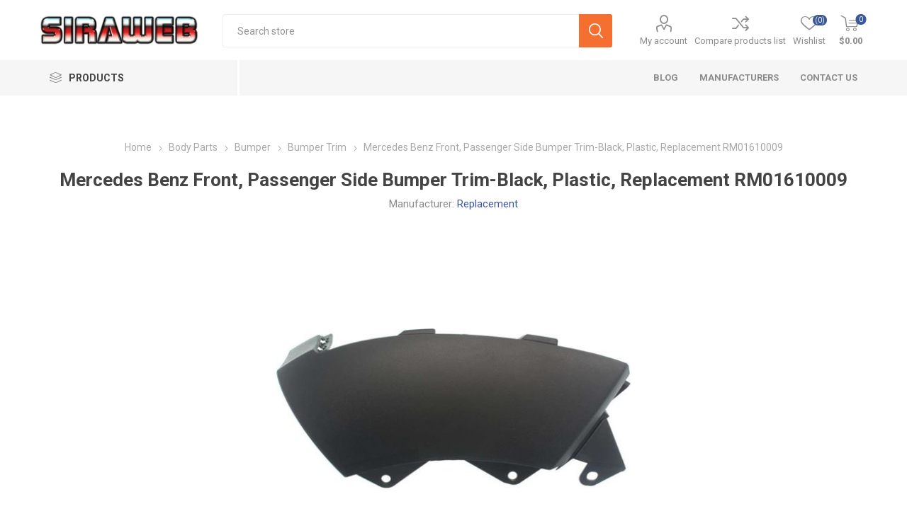

--- FILE ---
content_type: text/html; charset=utf-8
request_url: https://www.siraweb.com/replacement-rm01610009
body_size: 121922
content:
<!DOCTYPE html>
<html  class="html-product-details-page">
    <head>
        <title>Mercedes Benz Front, Passenger Side Bumper Trim-Black, Plastic | Replacement RM01610009,  </title>
        <meta http-equiv="Content-type" content="text/html;charset=UTF-8" />
        <meta name="description" content="Replacement Front, Passenger Side Bumper Trim Replacement Bumper Trim-Black, Plastic. Glc300 16-18 Front Bumper Molding Rh, Outer, Lower Trim, W/ Sport Pkg. Replacement RM01610009. OEM Part Number: 2538858200. Partslink Number: MB1047137." />
        <meta name="keywords" content="Glc300 16-18 Front Bumper Molding Rh, Outer, Lower Trim, W/ Sport Pkg,Replacement,RM01610009,2538858200,MB1047137,Front, Passenger Side,Replacement Bumper Trim,Plastic,Black,Direct Fit,OE Replacement,1-year, unlimited-mileage warranty" />
        <meta name="generator" content="nopCommerce" />
    	<meta name="viewport" content="width=device-width, initial-scale=1.0, user-scalable=0, minimum-scale=1.0, maximum-scale=1.0" />
        <link href="https://fonts.googleapis.com/css?family=Roboto:300,400,700&amp;subset=cyrillic-ext,greek-ext" rel="stylesheet">
        <!-- Google tag (gtag.js) --> <script async src="https://www.googletagmanager.com/gtag/js?id=AW-992741179"></script> <script>   window.dataLayer = window.dataLayer || [];   function gtag(){dataLayer.push(arguments);}   gtag('js', new Date());    gtag('config', 'AW-992741179'); </script>
<meta property="og:type" content="product" />
<meta property="og:title" content="Mercedes Benz Front, Passenger Side Bumper Trim-Black, Plastic, Replacement RM01610009" />
<meta property="og:description" content="Replacement Front, Passenger Side Bumper Trim Replacement Bumper Trim-Black, Plastic. Glc300 16-18 Front Bumper Molding Rh, Outer, Lower Trim, W/ Sport Pkg. Replacement RM01610009. OEM Part Number: 2538858200. Partslink Number: MB1047137." />
<meta property="og:image" content="https://www.siraweb.com/images/thumbs/0131581_replacement-front-passenger-side-bumper-trim-replacement-bumper-trim-black-plastic-replacement-rm016_510.jpeg" />
<meta property="og:url" content="https://www.siraweb.com/replacement-rm01610009" />
<meta property="og:site_name" content="SiraWeb.com" />
<meta property="twitter:card" content="summary" />
<meta property="twitter:site" content="SiraWeb.com" />
<meta property="twitter:title" content="Mercedes Benz Front, Passenger Side Bumper Trim-Black, Plastic, Replacement RM01610009" />
<meta property="twitter:description" content="Replacement Front, Passenger Side Bumper Trim Replacement Bumper Trim-Black, Plastic. Glc300 16-18 Front Bumper Molding Rh, Outer, Lower Trim, W/ Sport Pkg. Replacement RM01610009. OEM Part Number: 2538858200. Partslink Number: MB1047137." />
<meta property="twitter:image" content="https://www.siraweb.com/images/thumbs/0131581_replacement-front-passenger-side-bumper-trim-replacement-bumper-trim-black-plastic-replacement-rm016_510.jpeg" />
<meta property="twitter:url" content="https://www.siraweb.com/replacement-rm01610009" />

        

<!-- Google Tag Manager -->
<noscript>
    <iframe src="//www.googletagmanager.com/ns.html?id=GTM-KDZHTX6"
            height="0" width="0" style="display:none;visibility:hidden"></iframe>
</noscript>
<script>
    (function (w, d, s, l, i) {
        w[l] = w[l] || []; w[l].push({
            'gtm.start':
                new Date().getTime(), event: 'gtm.js'
        }); var f = d.getElementsByTagName(s)[0],
            j = d.createElement(s), dl = l != 'dataLayer' ? '&l=' + l : ''; j.async = true; j.src =
                '//www.googletagmanager.com/gtm.js?id=' + i + dl; f.parentNode.insertBefore(j, f);
    })(window, document, 'script', 'dataLayer', 'GTM-KDZHTX6');
</script>

<!-- Google tag (gtag.js) -->
<script async src="https://www.googletagmanager.com/gtag/js?id=G-27QZJ8HKBB"></script>
<script>
    window.dataLayer = window.dataLayer || [];
    function gtag() { dataLayer.push(arguments); }
    gtag("js", new Date());

    gtag("config", "G-27QZJ8HKBB");
</script>

<!-- End Google Tag Manager -->
<!-- Bing UET tag-->
<script>(function (w, d, t, r, u) { var f, n, i; w[u] = w[u] || [], f = function () { var o = { ti: "4064873" }; o.q = w[u], w[u] = new UET(o), w[u].push("pageLoad") }, n = d.createElement(t), n.src = r, n.async = 1, n.onload = n.onreadystatechange = function () { var s = this.readyState; s && s !== "loaded" && s !== "complete" || (f(), n.onload = n.onreadystatechange = null) }, i = d.getElementsByTagName(t)[0], i.parentNode.insertBefore(n, i) })(window, document, "script", "//bat.bing.com/bat.js", "uetq");</script>
<!-- End Bing UET tag -->
<!-- Facebook Pixel Code -->
<script>
    !function (f, b, e, v, n, t, s) {
        if (f.fbq) return; n = f.fbq = function () {
            n.callMethod ?
                n.callMethod.apply(n, arguments) : n.queue.push(arguments)
        };
        if (!f._fbq) f._fbq = n; n.push = n; n.loaded = !0; n.version = '2.0';
        n.queue = []; t = b.createElement(e); t.async = !0;
        t.src = v; s = b.getElementsByTagName(e)[0];
        s.parentNode.insertBefore(t, s)
    }(window, document, 'script',
        'https://connect.facebook.net/en_US/fbevents.js');
    fbq('init', '341441430558387');
    fbq('track', 'PageView');
</script>
<noscript>
    <img height="1" width="1"
         src="https://www.facebook.com/tr?id=341441430558387&ev=PageView
&noscript=1" />
</noscript>
<!-- End Facebook Pixel Code -->
<!-- Facebook Pixel Code #2-->
<meta name="facebook-domain-verification" content="7xnpbk7f230cpca0n4ex0k59lbu52k" />
<!-- End Facebook Pixel Code -->

    	<!-- Global site tag (gtag.js) - Google Analytics -->
<script async src='https://www.googletagmanager.com/gtag/js?id=G-Z040J2ZL0H'></script>
<script>
    window.dataLayer = window.dataLayer || [];
    function gtag(){dataLayer.push(arguments);}
    gtag('js', new Date());
    gtag('config', 'G-Z040J2ZL0H');
    gtag('set', {'user_id': '60240133'});

    
</script>


<style>

    .product-details-page .full-description {
        display: none;
    }
    .product-details-page .ui-tabs .full-description {
        display: block;
    }
    .product-details-page .tabhead-full-description {
        display: none;
    }
    

    .product-details-page .product-specs-box {
        display: none;
    }
    .product-details-page .ui-tabs .product-specs-box {
        display: block;
    }
    .product-details-page .ui-tabs .product-specs-box .title {
        display: none;
    }
    

    .product-details-page .product-no-reviews,
    .product-details-page .product-review-links {
        display: none;
    }
    </style>
		


        <link href="/Themes/Emporium/Content/css/styles.css" rel="stylesheet" type="text/css" />
<link href="/Themes/Emporium/Content/css/tables.css" rel="stylesheet" type="text/css" />
<link href="/Themes/Emporium/Content/css/mobile.css" rel="stylesheet" type="text/css" />
<link href="/Themes/Emporium/Content/css/480.css" rel="stylesheet" type="text/css" />
<link href="/Themes/Emporium/Content/css/768.css" rel="stylesheet" type="text/css" />
<link href="/Themes/Emporium/Content/css/1024.css" rel="stylesheet" type="text/css" />
<link href="/Themes/Emporium/Content/css/1280.css" rel="stylesheet" type="text/css" />
<link href="/Themes/Emporium/Content/css/1600.css" rel="stylesheet" type="text/css" />
<link href="/Plugins/SevenSpikes.Core/Styles/slick-slider-1.6.0.css" rel="stylesheet" type="text/css" />
<link href="/Plugins/SevenSpikes.Core/Styles/perfect-scrollbar.min.css" rel="stylesheet" type="text/css" />
<link href="/Plugins/SevenSpikes.Nop.Plugins.CloudZoom/Themes/Emporium/Content/cloud-zoom/CloudZoom.css" rel="stylesheet" type="text/css" />
<link href="/Plugins/SevenSpikes.Nop.Plugins.CloudZoom/Styles/carousel/slick-slider-1.6.0.css" rel="stylesheet" type="text/css" />
<link href="/Plugins/SevenSpikes.Nop.Plugins.CloudZoom/Themes/Emporium/Content/carousel/carousel.css" rel="stylesheet" type="text/css" />
<link href="/lib/magnific-popup/magnific-popup.css" rel="stylesheet" type="text/css" />
<link href="/Plugins/SevenSpikes.Nop.Plugins.NopQuickTabs/Themes/Emporium/Content/QuickTabs.css" rel="stylesheet" type="text/css" />
<link href="/Plugins/SevenSpikes.Nop.Plugins.JCarousel/Styles/slick.css" rel="stylesheet" type="text/css" />
<link href="/Plugins/SevenSpikes.Nop.Plugins.JCarousel/Themes/Emporium/Content/JCarousel.css" rel="stylesheet" type="text/css" />
<link href="/Plugins/SevenSpikes.Nop.Plugins.InstantSearch/Themes/Emporium/Content/InstantSearch.css" rel="stylesheet" type="text/css" />
<link href="/Plugins/SevenSpikes.Nop.Plugins.MegaMenu/Themes/Emporium/Content/MegaMenu.css" rel="stylesheet" type="text/css" />
<link href="/Plugins/SevenSpikes.Nop.Plugins.AjaxCart/Themes/Emporium/Content/ajaxCart.css" rel="stylesheet" type="text/css" />
<link href="/Plugins/SevenSpikes.Nop.Plugins.QuickView/Themes/Emporium/Content/QuickView.css" rel="stylesheet" type="text/css" />
<link href="/lib/fineuploader/fineuploader-4.2.2.min.css" rel="stylesheet" type="text/css" />
<link href="/Themes/Emporium/Content/css/theme.custom-1.css?v=18" rel="stylesheet" type="text/css" />

        <script src="/bundles/28cj6hsyzn4n5x87v6tcjbknoxvfqivtfgwlco5cafe.min.js" type="text/javascript"></script>

        <link rel="canonical" href="https://www.siraweb.com/replacement-rm01610009" />

        <link href="https://www.siraweb.com/news/rss/1" rel="alternate" type="application/rss+xml" title="SiraWeb.com: News" />
        <link href="https://www.siraweb.com/blog/rss/1" rel="alternate" type="application/rss+xml" title="SiraWeb.com: Blog" />
        <link rel="shortcut icon" href="https://www.siraweb.com/favicon.ico" />
        
        <!--Powered by nopCommerce - http://www.nopCommerce.com-->
    </head>
	<body class="product-details-page-body">
        



<div class="ajax-loading-block-window" style="display: none">
</div>
<div id="dialog-notifications-success" title="Notification" style="display:none;">
</div>
<div id="dialog-notifications-error" title="Error" style="display:none;">
</div>
<div id="dialog-notifications-warning" title="Warning" style="display:none;">
</div>
<div id="bar-notification" class="bar-notification">
    <span class="close" title="Close">&nbsp;</span>
</div>



<!--[if lte IE 7]>
    <div style="clear:both;height:59px;text-align:center;position:relative;">
        <a href="http://www.microsoft.com/windows/internet-explorer/default.aspx" target="_blank">
            <img src="/Themes/Emporium/Content/img/ie_warning.jpg" height="42" width="820" alt="You are using an outdated browser. For a faster, safer browsing experience, upgrade for free today." />
        </a>
    </div>
<![endif]-->


<div class="master-wrapper-page">
    
    <div class="responsive-nav-wrapper-parent">
        <div class="responsive-nav-wrapper">
            <div class="menu-title">
                <span>Menu</span>
            </div>
            <div class="search-wrap">
                <span>Search</span>
            </div>
            <div class="mobile-logo">
                



<a href="/" class="logo">


<img alt="SiraWeb.com" title="SiraWeb.com" src="https://www.siraweb.com/images/thumbs/0107672.png" /></a>
            </div>
            <div class="shopping-cart-link">
            </div>
            <div class="personal-button" id="header-links-opener">
                <span>Personal menu</span>
            </div>
        </div>
    </div>
    

<div class="header">
    
    <div class="header-upper">
        <div class="header-selectors-wrapper">
            
            


            
            
        </div>
    </div>
    <div class="header-lower">
        <div class="header-logo">
            



<a href="/" class="logo">


<img alt="SiraWeb.com" title="SiraWeb.com" src="https://www.siraweb.com/images/thumbs/0107672.png" /></a>
        </div>
        <div class="search-box store-search-box">
            <div class="close-side-menu">
                <span class="close-side-menu-text">Search store</span>
                <span class="close-side-menu-btn">Close</span>
            </div>
            <form method="get" id="small-search-box-form" action="/search">
    <input type="text" class="search-box-text" id="small-searchterms" autocomplete="off" name="q" placeholder="Search store" />
    



<input type="hidden" class="instantSearchResourceElement"
       data-highlightFirstFoundElement="true"
       data-minKeywordLength="3"
       data-instantSearchUrl="/instantSearchFor"
       data-searchPageUrl="/search"
       data-searchInProductDescriptions="false"
       data-numberOfVisibleProducts="5" />


    <input type="submit" class="button-1 search-box-button" value="Search" />
        
        
</form>
        </div>

        <div class="header-links-wrapper">
            

<div class="header-links">
    <ul>
        
            <li>
                <a href="/customer/info" class="ico-account opener"  data-loginUrl="/login">My account</a>
                <div class="profile-menu-box login-form-in-header">
                    <div class="close-side-menu">
                        <span class="close-side-menu-text">My account</span>
                        <span class="close-side-menu-btn">Close</span>
                    </div>
                    <div class="header-form-holder">
                        <a href="/register" class="ico-register">Register</a>
                        <a href="/login" class="ico-login">Log in</a>
                    </div>
                </div>
            </li>
                    <li><a href="/compareproducts" class="ico-compare">Compare products list</a></li>

            <li>
                <a href="/wishlist" class="ico-wishlist">
                    <span class="wishlist-label">Wishlist</span>
                    <span class="wishlist-qty">(0)</span>
                </a>
            </li>

        
    </ul>
        <div class="mobile-flyout-wrapper">
            <div class="close-side-menu">
                <span class="close-side-menu-text">Shopping cart</span>
                <span class="close-side-menu-btn">Close</span>
            </div>
            



<div id="flyout-cart" class="flyout-cart" data-removeItemFromCartUrl="/EmporiumTheme/RemoveItemFromCart" data-flyoutCartUrl="/EmporiumTheme/FlyoutShoppingCart">
    <div id="topcartlink">
        <a href="/cart" class="ico-cart">
            <span class="cart-qty">0</span>
            <span class="cart-label">
$0.00            </span>
        </a>
    </div>
    <div class="mini-shopping-cart">
        <div class="flyout-cart-scroll-area">
                <p>You have no items in your shopping cart.</p>
        </div>
    </div>
</div>
        </div>
                
</div>

        </div>
    </div>
    <div class="header-menu-parent">
        <div class="header-menu categories-in-side-panel">
		        <div class="category-navigation-list-wrapper">
			        <span class="category-navigation-title">Products</span>
		            <ul class="category-navigation-list sticky-flyout"></ul>
		        </div>
		    <div class="close-menu">
		    	<span class="close-menu-text">Menu</span>
		        <span class="close-menu-btn">Close</span>
		    </div>
            



    <ul class="mega-menu"
        data-isRtlEnabled="false"
        data-enableClickForDropDown="false">


<li class="has-sublist mega-menu-categories root-category-items">

        <a class="with-subcategories" href="/truck-cap">Truck Cap Parts</a>

        <div class="plus-button"></div>
        <div class="sublist-wrap">
            <ul class="sublist">
                <li class="back-button">
                    <span>Back</span>
                </li>
                
        <li class="has-sublist">
            <a href="/handles-locks" title="Handles &amp; Locks" class="with-subcategories"><span>Handles &amp; Locks</span></a>
            <div class="plus-button"></div>
            <div class="sublist-wrap">
                <ul class="sublist">
                    <li class="back-button">
                        <span>Back</span>
                    </li>
                    
        <li>
            <a class="lastLevelCategory" href="/handle-accessories" title="Handle Accessories"><span>Handle Accessories</span></a>
        </li>


                </ul>
            </div>
        </li>
        <li>
            <a class="lastLevelCategory" href="/lock-bars" title="Lock Bars"><span>Lock Bars</span></a>
        </li>
        <li>
            <a class="lastLevelCategory" href="/dome-brake-lights" title="Dome/Brake Lights"><span>Dome/Brake Lights</span></a>
        </li>
        <li>
            <a class="lastLevelCategory" href="/tape-molding" title="Tape / Molding"><span>Tape / Molding</span></a>
        </li>
        <li>
            <a class="lastLevelCategory" href="/cap-clamps" title="No Drill Clamps"><span>No Drill Clamps</span></a>
        </li>
        <li class="has-sublist">
            <a href="/topper-electrical" title="Electrical" class="with-subcategories"><span>Electrical</span></a>
            <div class="plus-button"></div>
            <div class="sublist-wrap">
                <ul class="sublist">
                    <li class="back-button">
                        <span>Back</span>
                    </li>
                    
        <li>
            <a class="lastLevelCategory" href="/trucp-cap-wire-harness" title="Wire Harnesses"><span>Wire Harnesses</span></a>
        </li>
        <li>
            <a class="lastLevelCategory" href="/connector-loops" title="Connector Loops"><span>Connector Loops</span></a>
        </li>


                </ul>
            </div>
        </li>
        <li>
            <a class="lastLevelCategory" href="/topper-seals" title="Seals"><span>Seals</span></a>
        </li>

            </ul>
        </div>

</li>

<li class="has-sublist mega-menu-categories root-category-items">

        <a class="with-subcategories" href="/gas-props">Gas Props/Struts</a>

        <div class="plus-button"></div>
        <div class="sublist-wrap">
            <ul class="sublist">
                <li class="back-button">
                    <span>Back</span>
                </li>
                
        <li>
            <a class="lastLevelCategory" href="/props-automotive" title="Automotive"><span>Automotive</span></a>
        </li>
        <li class="has-sublist">
            <a href="/truck-cap-universal" title="Truck Cap / Universal" class="with-subcategories"><span>Truck Cap / Universal</span></a>
            <div class="plus-button"></div>
            <div class="sublist-wrap">
                <ul class="sublist">
                    <li class="back-button">
                        <span>Back</span>
                    </li>
                    
        <li>
            <a class="lastLevelCategory" href="/gas-props-6-13" title="6-13&quot; Radius Access Doors"><span>6-13&quot; Radius Access Doors</span></a>
        </li>
        <li>
            <a class="lastLevelCategory" href="/gas-props-14" title="14-18&quot; Truck Cap Supports"><span>14-18&quot; Truck Cap Supports</span></a>
        </li>
        <li>
            <a class="lastLevelCategory" href="/gas-props-19-22" title="19-36&quot; Large Lift Supports "><span>19-36&quot; Large Lift Supports </span></a>
        </li>
        <li>
            <a class="lastLevelCategory" href="/gas-props-general" title="General Purpose"><span>General Purpose</span></a>
        </li>
        <li>
            <a class="lastLevelCategory" href="/props-universal" title="Universal"><span>Universal</span></a>
        </li>


                </ul>
            </div>
        </li>
        <li>
            <a class="lastLevelCategory" href="/props-tool-box" title="Tool Box Props"><span>Tool Box Props</span></a>
        </li>
        <li>
            <a class="lastLevelCategory" href="/props-cabinet" title="Cabinets"><span>Cabinets</span></a>
        </li>
        <li>
            <a class="lastLevelCategory" href="/props-industrial" title="Industrial"><span>Industrial</span></a>
        </li>
        <li>
            <a class="lastLevelCategory" href="/gas-prop-brackets" title="Prop Accessories"><span>Prop Accessories</span></a>
        </li>

            </ul>
        </div>

</li>

<li class="has-sublist mega-menu-categories root-category-items">

        <a class="with-subcategories" href="/truck-cap-accessories">Truck Accessories</a>

        <div class="plus-button"></div>
        <div class="sublist-wrap">
            <ul class="sublist">
                <li class="back-button">
                    <span>Back</span>
                </li>
                
        <li>
            <a class="lastLevelCategory" href="/truck-boot" title="Truck-Boot"><span>Truck-Boot</span></a>
        </li>
        <li class="has-sublist">
            <a href="/trailer-parts" title="Trailer Parts" class="with-subcategories"><span>Trailer Parts</span></a>
            <div class="plus-button"></div>
            <div class="sublist-wrap">
                <ul class="sublist">
                    <li class="back-button">
                        <span>Back</span>
                    </li>
                    
        <li class="has-sublist">
            <a href="/hitches-towing" title="Hitches" class="with-subcategories"><span>Hitches</span></a>
            <div class="plus-button"></div>
            <div class="sublist-wrap">
                <ul class="sublist">
                    <li class="back-button">
                        <span>Back</span>
                    </li>
                    
        <li>
            <a class="lastLevelCategory" href="/eye-assembly" title="Eye and Hook Assemblies"><span>Eye and Hook Assemblies</span></a>
        </li>
        <li>
            <a class="lastLevelCategory" href="/hitch-balls-1" title="Hitch Balls"><span>Hitch Balls</span></a>
        </li>
        <li>
            <a class="lastLevelCategory" href="/ball-mounts" title="Ball Mounts"><span>Ball Mounts</span></a>
        </li>
        <li>
            <a class="lastLevelCategory" href="/hitch-ball-replacement-parts" title="Hitch Ball Parts"><span>Hitch Ball Parts</span></a>
        </li>
        <li>
            <a class="lastLevelCategory" href="/hitch-cables" title="Hitch Cables and Chains"><span>Hitch Cables and Chains</span></a>
        </li>
        <li>
            <a class="lastLevelCategory" href="/locking-pins-1" title="Tools, Hardware, Misc."><span>Tools, Hardware, Misc.</span></a>
        </li>
        <li>
            <a class="lastLevelCategory" href="/pintle-hook-mounts" title="Pintle Hook Mounts"><span>Pintle Hook Mounts</span></a>
        </li>
        <li>
            <a class="lastLevelCategory" href="/receiver-tube-covers" title="Receiver Tube Covers"><span>Receiver Tube Covers</span></a>
        </li>


                        <li>
                            <a class="view-all" href="/hitches-towing" title="View All">
                                <span>View All</span>
                            </a>
                        </li>
                </ul>
            </div>
        </li>
        <li>
            <a class="lastLevelCategory" href="/trailer-tools" title="Tools"><span>Tools</span></a>
        </li>
        <li>
            <a class="lastLevelCategory" href="/trailer-chemicals" title="Chemicals"><span>Chemicals</span></a>
        </li>
        <li>
            <a class="lastLevelCategory" href="/trailer-electrical" title="Electrical"><span>Electrical</span></a>
        </li>
        <li>
            <a class="lastLevelCategory" href="/trailer-tongue-accessories" title="Tongue Accessories"><span>Tongue Accessories</span></a>
        </li>
        <li>
            <a class="lastLevelCategory" href="/trailer-brake-parts" title="Brake Parts"><span>Brake Parts</span></a>
        </li>
        <li>
            <a class="lastLevelCategory" href="/trailer-towing-loadings" title="Towing &amp; Loading"><span>Towing &amp; Loading</span></a>
        </li>
        <li>
            <a class="lastLevelCategory" href="/trailer-tires-wheels" title="Tires Wheels"><span>Tires Wheels</span></a>
        </li>


                        <li>
                            <a class="view-all" href="/trailer-parts" title="View All">
                                <span>View All</span>
                            </a>
                        </li>
                </ul>
            </div>
        </li>
        <li>
            <a class="lastLevelCategory" href="/tailgate-assist" title="Tailgate Assist "><span>Tailgate Assist </span></a>
        </li>
        <li>
            <a class="lastLevelCategory" href="/cargo-bars" title="Cargo Nets &amp; Bars"><span>Cargo Nets &amp; Bars</span></a>
        </li>

            </ul>
        </div>

</li>

<li class="has-sublist mega-menu-categories root-category-items">

        <a class="with-subcategories" href="/bumpers-2">Bumper</a>

        <div class="plus-button"></div>
        <div class="sublist-wrap">
            <ul class="sublist">
                <li class="back-button">
                    <span>Back</span>
                </li>
                
        <li>
            <a class="lastLevelCategory" href="/bumper-covers" title="Bumper Covers"><span>Bumper Covers</span></a>
        </li>
        <li>
            <a class="lastLevelCategory" href="/bumper-bumbers" title="Bumpers"><span>Bumpers</span></a>
        </li>
        <li>
            <a class="lastLevelCategory" href="/bumper-absorbers" title="Bumper Absorbers"><span>Bumper Absorbers</span></a>
        </li>
        <li>
            <a class="lastLevelCategory" href="/bumper-brackets" title="Bumper Brackets"><span>Bumper Brackets</span></a>
        </li>
        <li>
            <a class="lastLevelCategory" href="/bumper-ends" title="Bumper Ends"><span>Bumper Ends</span></a>
        </li>
        <li>
            <a class="lastLevelCategory" href="/bumper-fillers" title="Bumper Fillers"><span>Bumper Fillers</span></a>
        </li>
        <li>
            <a class="lastLevelCategory" href="/bumper-reinforcements" title="Bumper Reinforcements"><span>Bumper Reinforcements</span></a>
        </li>
        <li>
            <a class="lastLevelCategory" href="/bumper-retainers" title="Bumper Retainers"><span>Bumper Retainers</span></a>
        </li>

            </ul>
        </div>

</li>

<li class="has-sublist mega-menu-categories root-category-items">

        <a class="with-subcategories" href="/engine-cooling">Engine Cooling</a>

        <div class="plus-button"></div>
        <div class="sublist-wrap">
            <ul class="sublist">
                <li class="back-button">
                    <span>Back</span>
                </li>
                
        <li>
            <a class="lastLevelCategory" href="/blower-motor" title="Blower Motor"><span>Blower Motor</span></a>
        </li>
        <li>
            <a class="lastLevelCategory" href="/coolant-reservoir" title="Coolant Reservoir"><span>Coolant Reservoir</span></a>
        </li>
        <li>
            <a class="lastLevelCategory" href="/coolant-temp-sensor" title="Coolant Temp Sensor"><span>Coolant Temp Sensor</span></a>
        </li>
        <li>
            <a class="lastLevelCategory" href="/cooling-fan-assembly" title="Cooling Fan Assembly"><span>Cooling Fan Assembly</span></a>
        </li>
        <li>
            <a class="lastLevelCategory" href="/fan-blade" title="Fan Blade"><span>Fan Blade</span></a>
        </li>
        <li>
            <a class="lastLevelCategory" href="/fan-clutch" title="Fan Clutch"><span>Fan Clutch</span></a>
        </li>
        <li>
            <a class="lastLevelCategory" href="/intercooler" title="Intercooler"><span>Intercooler</span></a>
        </li>
        <li>
            <a class="lastLevelCategory" href="/oil-cooler" title="Oil Cooler"><span>Oil Cooler</span></a>
        </li>

            </ul>
        </div>

</li>

<li class="has-sublist mega-menu-categories root-category-items">

        <a class="with-subcategories" href="/hvac">HVAC</a>

        <div class="plus-button"></div>
        <div class="sublist-wrap">
            <ul class="sublist">
                <li class="back-button">
                    <span>Back</span>
                </li>
                
        <li>
            <a class="lastLevelCategory" href="/ac-compressor" title="A/C Compressor"><span>A/C Compressor</span></a>
        </li>
        <li>
            <a class="lastLevelCategory" href="/ac-condenser" title="A/C Condenser"><span>A/C Condenser</span></a>
        </li>
        <li>
            <a class="lastLevelCategory" href="/ac-evaporator" title="A/C Evaporator"><span>A/C Evaporator</span></a>
        </li>
        <li>
            <a class="lastLevelCategory" href="/ac-switch" title="A/C Switch"><span>A/C Switch</span></a>
        </li>
        <li>
            <a class="lastLevelCategory" href="/blower-motor-resistor" title="Blower Motor Resistor"><span>Blower Motor Resistor</span></a>
        </li>
        <li>
            <a class="lastLevelCategory" href="/heater-core" title="Heater Core"><span>Heater Core</span></a>
        </li>
        <li>
            <a class="lastLevelCategory" href="/heater-valve" title="Heater Valve"><span>Heater Valve</span></a>
        </li>
        <li>
            <a class="lastLevelCategory" href="/hvac-heater-blend-door-actuator" title="HVAC Heater Blend Door Actuator"><span>HVAC Heater Blend Door Actuator</span></a>
        </li>

            </ul>
        </div>

</li>

<li class="has-sublist mega-menu-categories root-category-items">

        <a class="with-subcategories" href="/trailer-parts">Trailer Parts</a>

        <div class="plus-button"></div>
        <div class="sublist-wrap">
            <ul class="sublist">
                <li class="back-button">
                    <span>Back</span>
                </li>
                
        <li class="has-sublist">
            <a href="/hitches-towing" title="Hitches" class="with-subcategories"><span>Hitches</span></a>
            <div class="plus-button"></div>
            <div class="sublist-wrap">
                <ul class="sublist">
                    <li class="back-button">
                        <span>Back</span>
                    </li>
                    
        <li>
            <a class="lastLevelCategory" href="/eye-assembly" title="Eye and Hook Assemblies"><span>Eye and Hook Assemblies</span></a>
        </li>
        <li>
            <a class="lastLevelCategory" href="/hitch-balls-1" title="Hitch Balls"><span>Hitch Balls</span></a>
        </li>
        <li>
            <a class="lastLevelCategory" href="/ball-mounts" title="Ball Mounts"><span>Ball Mounts</span></a>
        </li>
        <li>
            <a class="lastLevelCategory" href="/hitch-ball-replacement-parts" title="Hitch Ball Parts"><span>Hitch Ball Parts</span></a>
        </li>
        <li>
            <a class="lastLevelCategory" href="/hitch-cables" title="Hitch Cables and Chains"><span>Hitch Cables and Chains</span></a>
        </li>
        <li>
            <a class="lastLevelCategory" href="/locking-pins-1" title="Tools, Hardware, Misc."><span>Tools, Hardware, Misc.</span></a>
        </li>
        <li>
            <a class="lastLevelCategory" href="/pintle-hook-mounts" title="Pintle Hook Mounts"><span>Pintle Hook Mounts</span></a>
        </li>
        <li>
            <a class="lastLevelCategory" href="/receiver-tube-covers" title="Receiver Tube Covers"><span>Receiver Tube Covers</span></a>
        </li>
        <li>
            <a class="lastLevelCategory" href="/receiver-tubes" title="Receiver Tubes"><span>Receiver Tubes</span></a>
        </li>


                </ul>
            </div>
        </li>
        <li>
            <a class="lastLevelCategory" href="/trailer-tools" title="Tools"><span>Tools</span></a>
        </li>
        <li>
            <a class="lastLevelCategory" href="/trailer-chemicals" title="Chemicals"><span>Chemicals</span></a>
        </li>
        <li>
            <a class="lastLevelCategory" href="/trailer-electrical" title="Electrical"><span>Electrical</span></a>
        </li>
        <li>
            <a class="lastLevelCategory" href="/trailer-tongue-accessories" title="Tongue Accessories"><span>Tongue Accessories</span></a>
        </li>
        <li>
            <a class="lastLevelCategory" href="/trailer-brake-parts" title="Brake Parts"><span>Brake Parts</span></a>
        </li>
        <li>
            <a class="lastLevelCategory" href="/trailer-towing-loadings" title="Towing &amp; Loading"><span>Towing &amp; Loading</span></a>
        </li>
        <li>
            <a class="lastLevelCategory" href="/trailer-tires-wheels" title="Tires Wheels"><span>Tires Wheels</span></a>
        </li>
        <li>
            <a class="lastLevelCategory" href="/trailer-trailer-hardware" title="Trailer Hardware"><span>Trailer Hardware</span></a>
        </li>
        <li>
            <a class="lastLevelCategory" href="/trailer-tie-downs" title="Tie Downs"><span>Tie Downs</span></a>
        </li>
        <li class="has-sublist">
            <a href="/trailer-bearings-hubs" title="Trailer Bearings &amp; Hub Sets" class="with-subcategories"><span>Trailer Bearings &amp; Hub Sets</span></a>
            <div class="plus-button"></div>
            <div class="sublist-wrap">
                <ul class="sublist">
                    <li class="back-button">
                        <span>Back</span>
                    </li>
                    
        <li>
            <a class="lastLevelCategory" href="/trailer-hubs" title="Trailer Hub Kits"><span>Trailer Hub Kits</span></a>
        </li>
        <li>
            <a class="lastLevelCategory" href="/trailer-bearings" title="Trailer Bearings"><span>Trailer Bearings</span></a>
        </li>
        <li>
            <a class="lastLevelCategory" href="/trailer-bearing-protectors" title="Trailer Bearing Protectors"><span>Trailer Bearing Protectors</span></a>
        </li>
        <li>
            <a class="lastLevelCategory" href="/trailer-hub-seals" title="Trailer Hub Seals"><span>Trailer Hub Seals</span></a>
        </li>


                </ul>
            </div>
        </li>
        <li class="has-sublist">
            <a href="/trailer-axles" title="Trailer Axles" class="with-subcategories"><span>Trailer Axles</span></a>
            <div class="plus-button"></div>
            <div class="sublist-wrap">
                <ul class="sublist">
                    <li class="back-button">
                        <span>Back</span>
                    </li>
                    
        <li>
            <a class="lastLevelCategory" href="/round-tube-trailer-axles" title="Round Tube Trailer Axles"><span>Round Tube Trailer Axles</span></a>
        </li>
        <li>
            <a class="lastLevelCategory" href="/complete-axle-kits" title="Complete Axle Kits"><span>Complete Axle Kits</span></a>
        </li>


                </ul>
            </div>
        </li>
        <li class="has-sublist">
            <a href="/trailer-axle-parts" title="Trailer Axle Parts" class="with-subcategories"><span>Trailer Axle Parts</span></a>
            <div class="plus-button"></div>
            <div class="sublist-wrap">
                <ul class="sublist">
                    <li class="back-button">
                        <span>Back</span>
                    </li>
                    
        <li>
            <a class="lastLevelCategory" href="/trailer-axle-spindles" title="Trailer Axle Spindles"><span>Trailer Axle Spindles</span></a>
        </li>
        <li>
            <a class="lastLevelCategory" href="/trailer-axle-hardware" title="Trailer Axle Hardware"><span>Trailer Axle Hardware</span></a>
        </li>
        <li>
            <a class="lastLevelCategory" href="/trailer-springs" title="Trailer Axle Leaf Springs"><span>Trailer Axle Leaf Springs</span></a>
        </li>
        <li>
            <a class="lastLevelCategory" href="/trailer-axle-tie-plates" title="Axle Tie Plates &amp; Tie Plate Kits"><span>Axle Tie Plates &amp; Tie Plate Kits</span></a>
        </li>
        <li>
            <a class="lastLevelCategory" href="/trailer-axle-u-bolts" title="Axle U-Bolts &amp; U-Bolt Kits"><span>Axle U-Bolts &amp; U-Bolt Kits</span></a>
        </li>


                </ul>
            </div>
        </li>
        <li class="has-sublist">
            <a href="/trailer-locks" title="Trailer Locks &amp; Pins" class="with-subcategories"><span>Trailer Locks &amp; Pins</span></a>
            <div class="plus-button"></div>
            <div class="sublist-wrap">
                <ul class="sublist">
                    <li class="back-button">
                        <span>Back</span>
                    </li>
                    
        <li>
            <a class="lastLevelCategory" href="/trailer-padlocks" title="Padlocks"><span>Padlocks</span></a>
        </li>
        <li>
            <a class="lastLevelCategory" href="/cable-chain-locks" title="Cable &amp; Chain Locks"><span>Cable &amp; Chain Locks</span></a>
        </li>
        <li>
            <a class="lastLevelCategory" href="/hitch-coupler-locks" title="Hitch &amp; Coupler Locks"><span>Hitch &amp; Coupler Locks</span></a>
        </li>
        <li>
            <a class="lastLevelCategory" href="/trailer-specialty-locks" title="Specialty Locks"><span>Specialty Locks</span></a>
        </li>
        <li>
            <a class="lastLevelCategory" href="/trailer-pins" title="Hitch &amp; Lock Pins"><span>Hitch &amp; Lock Pins</span></a>
        </li>


                </ul>
            </div>
        </li>

            </ul>
        </div>

</li>

<li class="has-sublist mega-menu-categories root-category-items">

        <a class="with-subcategories" href="/hardware">Hardware</a>

        <div class="plus-button"></div>
        <div class="sublist-wrap">
            <ul class="sublist">
                <li class="back-button">
                    <span>Back</span>
                </li>
                
        <li class="has-sublist">
            <a href="/drawer-slides" title="Drawer Slides" class="with-subcategories"><span>Drawer Slides</span></a>
            <div class="plus-button"></div>
            <div class="sublist-wrap">
                <ul class="sublist">
                    <li class="back-button">
                        <span>Back</span>
                    </li>
                    
        <li>
            <a class="lastLevelCategory" href="/heavy-duty-drawer-slides" title="Heavy Duty Drawer Slides"><span>Heavy Duty Drawer Slides</span></a>
        </li>
        <li>
            <a class="lastLevelCategory" href="/standard-drawer-slides" title="Standard Drawer Slides"><span>Standard Drawer Slides</span></a>
        </li>


                </ul>
            </div>
        </li>
        <li>
            <a class="lastLevelCategory" href="/locks" title="Locks"><span>Locks</span></a>
        </li>
        <li class="has-sublist">
            <a href="/protective-barrier-systems" title="Protective Barrier Systems" class="with-subcategories"><span>Protective Barrier Systems</span></a>
            <div class="plus-button"></div>
            <div class="sublist-wrap">
                <ul class="sublist">
                    <li class="back-button">
                        <span>Back</span>
                    </li>
                    
        <li>
            <a class="lastLevelCategory" href="/portable-protective-systems" title="Portable Protective Systems"><span>Portable Protective Systems</span></a>
        </li>


                </ul>
            </div>
        </li>

            </ul>
        </div>

</li>

<li class="has-sublist mega-menu-categories root-category-items">

        <a class="with-subcategories" href="/tonneau-covers">Tonneau Covers </a>

        <div class="plus-button"></div>
        <div class="sublist-wrap">
            <ul class="sublist">
                <li class="back-button">
                    <span>Back</span>
                </li>
                
        <li>
            <a class="lastLevelCategory" href="/prowler-tonneau-cover" title="Prowler Tonneau Cover"><span>Prowler Tonneau Cover</span></a>
        </li>
        <li>
            <a class="lastLevelCategory" href="/rhino-tonneau-cover" title="Rhino Tonneau Cover"><span>Rhino Tonneau Cover</span></a>
        </li>
        <li>
            <a class="lastLevelCategory" href="/teryx-tonneau-cover" title="Teryx Tonneau Cover"><span>Teryx Tonneau Cover</span></a>
        </li>
        <li>
            <a class="lastLevelCategory" href="/tonneau-covers-folding" title="Folding Tonneau Covers"><span>Folding Tonneau Covers</span></a>
        </li>
        <li>
            <a class="lastLevelCategory" href="/tonneau-covers-rollup" title="Roll Up Tonneau Covers"><span>Roll Up Tonneau Covers</span></a>
        </li>
        <li>
            <a class="lastLevelCategory" href="/subaru-tonneau-covers" title="Subaru Covers"><span>Subaru Covers</span></a>
        </li>

            </ul>
        </div>

</li>


<li class=" ">

    <a href="/blog" class="" title="Blog" ><span> Blog</span></a>

</li>






<li class="has-sublist with-dropdown-in-grid">

    <a class="with-subcategories" href="/manufacturer/all" title="Manufacturers"><span>Manufacturers</span></a>

        <div class="dropdown manufacturers fullWidth boxes-10">
            <div class="row-wrapper">
                <div class="row"><div class="box">
                <div class="picture">
                    <a class="manufacturer" href="/suspa" title="Suspa">
                        <img class="lazy" src="[data-uri]"
                             data-original="https://www.siraweb.com/images/thumbs/0025095_suspa_165.jpeg" alt="Picture for category Suspa" title="Picture for category Suspa" />
                    </a>
                </div>
                <div class="title">
                    <a class="manufacturer" href="/suspa" title="Suspa"><span>Suspa</span></a>
                </div>
                </div><div class="box">
                <div class="picture">
                    <a class="manufacturer" href="/statewidebauer" title="StateWide">
                        <img class="lazy" src="[data-uri]"
                             data-original="https://www.siraweb.com/images/thumbs/0000178_statewide_165.jpeg" alt="Picture for category StateWide" title="Picture for category StateWide" />
                    </a>
                </div>
                <div class="title">
                    <a class="manufacturer" href="/statewidebauer" title="StateWide"><span>StateWide</span></a>
                </div>
                </div><div class="box">
                <div class="picture">
                    <a class="manufacturer" href="/atc" title="ATC">
                        <img class="lazy" src="[data-uri]"
                             data-original="https://www.siraweb.com/images/thumbs/0000130_atc_165.jpeg" alt="Picture for category ATC" title="Picture for category ATC" />
                    </a>
                </div>
                <div class="title">
                    <a class="manufacturer" href="/atc" title="ATC"><span>ATC</span></a>
                </div>
                </div><div class="box">
                <div class="picture">
                    <a class="manufacturer" href="/trimark" title="TriMark">
                        <img class="lazy" src="[data-uri]"
                             data-original="https://www.siraweb.com/images/thumbs/0000152_trimark_165.jpeg" alt="Picture for category TriMark" title="Picture for category TriMark" />
                    </a>
                </div>
                <div class="title">
                    <a class="manufacturer" href="/trimark" title="TriMark"><span>TriMark</span></a>
                </div>
                </div><div class="box">
                <div class="picture">
                    <a class="manufacturer" href="/are" title="A.R.E.">
                        <img class="lazy" src="[data-uri]"
                             data-original="https://www.siraweb.com/images/thumbs/0000153_are_165.jpeg" alt="Picture for category A.R.E." title="Picture for category A.R.E." />
                    </a>
                </div>
                <div class="title">
                    <a class="manufacturer" href="/are" title="A.R.E."><span>A.R.E.</span></a>
                </div>
                </div><div class="box">
                <div class="picture">
                    <a class="manufacturer" href="/bauer" title="Bauer Products">
                        <img class="lazy" src="[data-uri]"
                             data-original="https://www.siraweb.com/images/thumbs/0000154_bauer-products_165.jpeg" alt="Picture for category Bauer Products" title="Picture for category Bauer Products" />
                    </a>
                </div>
                <div class="title">
                    <a class="manufacturer" href="/bauer" title="Bauer Products"><span>Bauer Products</span></a>
                </div>
                </div><div class="box">
                <div class="picture">
                    <a class="manufacturer" href="/covermaster" title="CoverMaster">
                        <img class="lazy" src="[data-uri]"
                             data-original="https://www.siraweb.com/images/thumbs/0000175_covermaster_165.jpeg" alt="Picture for category CoverMaster" title="Picture for category CoverMaster" />
                    </a>
                </div>
                <div class="title">
                    <a class="manufacturer" href="/covermaster" title="CoverMaster"><span>CoverMaster</span></a>
                </div>
                </div><div class="box">
                <div class="picture">
                    <a class="manufacturer" href="/autoline" title="BMI Autoline">
                        <img class="lazy" src="[data-uri]"
                             data-original="https://www.siraweb.com/images/thumbs/0001202_bmi-autoline_165.jpeg" alt="Picture for category BMI Autoline" title="Picture for category BMI Autoline" />
                    </a>
                </div>
                <div class="title">
                    <a class="manufacturer" href="/autoline" title="BMI Autoline"><span>BMI Autoline</span></a>
                </div>
                </div><div class="box">
                <div class="picture">
                    <a class="manufacturer" href="/eberhard" title="Eberhard">
                        <img class="lazy" src="[data-uri]"
                             data-original="https://www.siraweb.com/images/thumbs/0000480_eberhard_165.jpeg" alt="Picture for category Eberhard" title="Picture for category Eberhard" />
                    </a>
                </div>
                <div class="title">
                    <a class="manufacturer" href="/eberhard" title="Eberhard"><span>Eberhard</span></a>
                </div>
                </div><div class="box">
                <div class="picture">
                    <a class="manufacturer" href="/leer" title="Leer">
                        <img class="lazy" src="[data-uri]"
                             data-original="https://www.siraweb.com/images/thumbs/0000896_leer_165.jpeg" alt="Picture for category Leer" title="Picture for category Leer" />
                    </a>
                </div>
                <div class="title">
                    <a class="manufacturer" href="/leer" title="Leer"><span>Leer</span></a>
                </div>
                </div></div>
            </div>
        </div>
</li>


<li class=" ">

    <a href="/contactus" class="" title="Contact Us" ><span> Contact Us</span></a>

</li>


        
    </ul>
    <ul class="mega-menu-responsive">
        <li class="all-categories">
            <a href="#">Products</a>
            <div class="plus-button"></div>
            <div class="sublist-wrap">
                <ul class="sublist">
                    <li class="back-button">
                        <span>Back</span>
                    </li>


<li class="has-sublist mega-menu-categories root-category-items">

        <a class="with-subcategories" href="/truck-cap">Truck Cap Parts</a>

        <div class="plus-button"></div>
        <div class="sublist-wrap">
            <ul class="sublist">
                <li class="back-button">
                    <span>Back</span>
                </li>
                
        <li class="has-sublist">
            <a href="/handles-locks" title="Handles &amp; Locks" class="with-subcategories"><span>Handles &amp; Locks</span></a>
            <div class="plus-button"></div>
            <div class="sublist-wrap">
                <ul class="sublist">
                    <li class="back-button">
                        <span>Back</span>
                    </li>
                    
        <li>
            <a class="lastLevelCategory" href="/handle-accessories" title="Handle Accessories"><span>Handle Accessories</span></a>
        </li>


                </ul>
            </div>
        </li>
        <li>
            <a class="lastLevelCategory" href="/lock-bars" title="Lock Bars"><span>Lock Bars</span></a>
        </li>
        <li>
            <a class="lastLevelCategory" href="/dome-brake-lights" title="Dome/Brake Lights"><span>Dome/Brake Lights</span></a>
        </li>
        <li>
            <a class="lastLevelCategory" href="/tape-molding" title="Tape / Molding"><span>Tape / Molding</span></a>
        </li>
        <li>
            <a class="lastLevelCategory" href="/cap-clamps" title="No Drill Clamps"><span>No Drill Clamps</span></a>
        </li>
        <li class="has-sublist">
            <a href="/topper-electrical" title="Electrical" class="with-subcategories"><span>Electrical</span></a>
            <div class="plus-button"></div>
            <div class="sublist-wrap">
                <ul class="sublist">
                    <li class="back-button">
                        <span>Back</span>
                    </li>
                    
        <li>
            <a class="lastLevelCategory" href="/trucp-cap-wire-harness" title="Wire Harnesses"><span>Wire Harnesses</span></a>
        </li>
        <li>
            <a class="lastLevelCategory" href="/connector-loops" title="Connector Loops"><span>Connector Loops</span></a>
        </li>


                </ul>
            </div>
        </li>
        <li>
            <a class="lastLevelCategory" href="/topper-seals" title="Seals"><span>Seals</span></a>
        </li>

            </ul>
        </div>

</li>

<li class="has-sublist mega-menu-categories root-category-items">

        <a class="with-subcategories" href="/gas-props">Gas Props/Struts</a>

        <div class="plus-button"></div>
        <div class="sublist-wrap">
            <ul class="sublist">
                <li class="back-button">
                    <span>Back</span>
                </li>
                
        <li>
            <a class="lastLevelCategory" href="/props-automotive" title="Automotive"><span>Automotive</span></a>
        </li>
        <li class="has-sublist">
            <a href="/truck-cap-universal" title="Truck Cap / Universal" class="with-subcategories"><span>Truck Cap / Universal</span></a>
            <div class="plus-button"></div>
            <div class="sublist-wrap">
                <ul class="sublist">
                    <li class="back-button">
                        <span>Back</span>
                    </li>
                    
        <li>
            <a class="lastLevelCategory" href="/gas-props-6-13" title="6-13&quot; Radius Access Doors"><span>6-13&quot; Radius Access Doors</span></a>
        </li>
        <li>
            <a class="lastLevelCategory" href="/gas-props-14" title="14-18&quot; Truck Cap Supports"><span>14-18&quot; Truck Cap Supports</span></a>
        </li>
        <li>
            <a class="lastLevelCategory" href="/gas-props-19-22" title="19-36&quot; Large Lift Supports "><span>19-36&quot; Large Lift Supports </span></a>
        </li>
        <li>
            <a class="lastLevelCategory" href="/gas-props-general" title="General Purpose"><span>General Purpose</span></a>
        </li>
        <li>
            <a class="lastLevelCategory" href="/props-universal" title="Universal"><span>Universal</span></a>
        </li>


                </ul>
            </div>
        </li>
        <li>
            <a class="lastLevelCategory" href="/props-tool-box" title="Tool Box Props"><span>Tool Box Props</span></a>
        </li>
        <li>
            <a class="lastLevelCategory" href="/props-cabinet" title="Cabinets"><span>Cabinets</span></a>
        </li>
        <li>
            <a class="lastLevelCategory" href="/props-industrial" title="Industrial"><span>Industrial</span></a>
        </li>
        <li>
            <a class="lastLevelCategory" href="/gas-prop-brackets" title="Prop Accessories"><span>Prop Accessories</span></a>
        </li>

            </ul>
        </div>

</li>

<li class="has-sublist mega-menu-categories root-category-items">

        <a class="with-subcategories" href="/truck-cap-accessories">Truck Accessories</a>

        <div class="plus-button"></div>
        <div class="sublist-wrap">
            <ul class="sublist">
                <li class="back-button">
                    <span>Back</span>
                </li>
                
        <li>
            <a class="lastLevelCategory" href="/truck-boot" title="Truck-Boot"><span>Truck-Boot</span></a>
        </li>
        <li class="has-sublist">
            <a href="/trailer-parts" title="Trailer Parts" class="with-subcategories"><span>Trailer Parts</span></a>
            <div class="plus-button"></div>
            <div class="sublist-wrap">
                <ul class="sublist">
                    <li class="back-button">
                        <span>Back</span>
                    </li>
                    
        <li class="has-sublist">
            <a href="/hitches-towing" title="Hitches" class="with-subcategories"><span>Hitches</span></a>
            <div class="plus-button"></div>
            <div class="sublist-wrap">
                <ul class="sublist">
                    <li class="back-button">
                        <span>Back</span>
                    </li>
                    
        <li>
            <a class="lastLevelCategory" href="/eye-assembly" title="Eye and Hook Assemblies"><span>Eye and Hook Assemblies</span></a>
        </li>
        <li>
            <a class="lastLevelCategory" href="/hitch-balls-1" title="Hitch Balls"><span>Hitch Balls</span></a>
        </li>
        <li>
            <a class="lastLevelCategory" href="/ball-mounts" title="Ball Mounts"><span>Ball Mounts</span></a>
        </li>
        <li>
            <a class="lastLevelCategory" href="/hitch-ball-replacement-parts" title="Hitch Ball Parts"><span>Hitch Ball Parts</span></a>
        </li>
        <li>
            <a class="lastLevelCategory" href="/hitch-cables" title="Hitch Cables and Chains"><span>Hitch Cables and Chains</span></a>
        </li>
        <li>
            <a class="lastLevelCategory" href="/locking-pins-1" title="Tools, Hardware, Misc."><span>Tools, Hardware, Misc.</span></a>
        </li>
        <li>
            <a class="lastLevelCategory" href="/pintle-hook-mounts" title="Pintle Hook Mounts"><span>Pintle Hook Mounts</span></a>
        </li>
        <li>
            <a class="lastLevelCategory" href="/receiver-tube-covers" title="Receiver Tube Covers"><span>Receiver Tube Covers</span></a>
        </li>


                        <li>
                            <a class="view-all" href="/hitches-towing" title="View All">
                                <span>View All</span>
                            </a>
                        </li>
                </ul>
            </div>
        </li>
        <li>
            <a class="lastLevelCategory" href="/trailer-tools" title="Tools"><span>Tools</span></a>
        </li>
        <li>
            <a class="lastLevelCategory" href="/trailer-chemicals" title="Chemicals"><span>Chemicals</span></a>
        </li>
        <li>
            <a class="lastLevelCategory" href="/trailer-electrical" title="Electrical"><span>Electrical</span></a>
        </li>
        <li>
            <a class="lastLevelCategory" href="/trailer-tongue-accessories" title="Tongue Accessories"><span>Tongue Accessories</span></a>
        </li>
        <li>
            <a class="lastLevelCategory" href="/trailer-brake-parts" title="Brake Parts"><span>Brake Parts</span></a>
        </li>
        <li>
            <a class="lastLevelCategory" href="/trailer-towing-loadings" title="Towing &amp; Loading"><span>Towing &amp; Loading</span></a>
        </li>
        <li>
            <a class="lastLevelCategory" href="/trailer-tires-wheels" title="Tires Wheels"><span>Tires Wheels</span></a>
        </li>


                        <li>
                            <a class="view-all" href="/trailer-parts" title="View All">
                                <span>View All</span>
                            </a>
                        </li>
                </ul>
            </div>
        </li>
        <li>
            <a class="lastLevelCategory" href="/tailgate-assist" title="Tailgate Assist "><span>Tailgate Assist </span></a>
        </li>
        <li>
            <a class="lastLevelCategory" href="/cargo-bars" title="Cargo Nets &amp; Bars"><span>Cargo Nets &amp; Bars</span></a>
        </li>

            </ul>
        </div>

</li>

<li class="has-sublist mega-menu-categories root-category-items">

        <a class="with-subcategories" href="/bumpers-2">Bumper</a>

        <div class="plus-button"></div>
        <div class="sublist-wrap">
            <ul class="sublist">
                <li class="back-button">
                    <span>Back</span>
                </li>
                
        <li>
            <a class="lastLevelCategory" href="/bumper-covers" title="Bumper Covers"><span>Bumper Covers</span></a>
        </li>
        <li>
            <a class="lastLevelCategory" href="/bumper-bumbers" title="Bumpers"><span>Bumpers</span></a>
        </li>
        <li>
            <a class="lastLevelCategory" href="/bumper-absorbers" title="Bumper Absorbers"><span>Bumper Absorbers</span></a>
        </li>
        <li>
            <a class="lastLevelCategory" href="/bumper-brackets" title="Bumper Brackets"><span>Bumper Brackets</span></a>
        </li>
        <li>
            <a class="lastLevelCategory" href="/bumper-ends" title="Bumper Ends"><span>Bumper Ends</span></a>
        </li>
        <li>
            <a class="lastLevelCategory" href="/bumper-fillers" title="Bumper Fillers"><span>Bumper Fillers</span></a>
        </li>
        <li>
            <a class="lastLevelCategory" href="/bumper-reinforcements" title="Bumper Reinforcements"><span>Bumper Reinforcements</span></a>
        </li>
        <li>
            <a class="lastLevelCategory" href="/bumper-retainers" title="Bumper Retainers"><span>Bumper Retainers</span></a>
        </li>

            </ul>
        </div>

</li>

<li class="has-sublist mega-menu-categories root-category-items">

        <a class="with-subcategories" href="/engine-cooling">Engine Cooling</a>

        <div class="plus-button"></div>
        <div class="sublist-wrap">
            <ul class="sublist">
                <li class="back-button">
                    <span>Back</span>
                </li>
                
        <li>
            <a class="lastLevelCategory" href="/blower-motor" title="Blower Motor"><span>Blower Motor</span></a>
        </li>
        <li>
            <a class="lastLevelCategory" href="/coolant-reservoir" title="Coolant Reservoir"><span>Coolant Reservoir</span></a>
        </li>
        <li>
            <a class="lastLevelCategory" href="/coolant-temp-sensor" title="Coolant Temp Sensor"><span>Coolant Temp Sensor</span></a>
        </li>
        <li>
            <a class="lastLevelCategory" href="/cooling-fan-assembly" title="Cooling Fan Assembly"><span>Cooling Fan Assembly</span></a>
        </li>
        <li>
            <a class="lastLevelCategory" href="/fan-blade" title="Fan Blade"><span>Fan Blade</span></a>
        </li>
        <li>
            <a class="lastLevelCategory" href="/fan-clutch" title="Fan Clutch"><span>Fan Clutch</span></a>
        </li>
        <li>
            <a class="lastLevelCategory" href="/intercooler" title="Intercooler"><span>Intercooler</span></a>
        </li>
        <li>
            <a class="lastLevelCategory" href="/oil-cooler" title="Oil Cooler"><span>Oil Cooler</span></a>
        </li>

            </ul>
        </div>

</li>

<li class="has-sublist mega-menu-categories root-category-items">

        <a class="with-subcategories" href="/hvac">HVAC</a>

        <div class="plus-button"></div>
        <div class="sublist-wrap">
            <ul class="sublist">
                <li class="back-button">
                    <span>Back</span>
                </li>
                
        <li>
            <a class="lastLevelCategory" href="/ac-compressor" title="A/C Compressor"><span>A/C Compressor</span></a>
        </li>
        <li>
            <a class="lastLevelCategory" href="/ac-condenser" title="A/C Condenser"><span>A/C Condenser</span></a>
        </li>
        <li>
            <a class="lastLevelCategory" href="/ac-evaporator" title="A/C Evaporator"><span>A/C Evaporator</span></a>
        </li>
        <li>
            <a class="lastLevelCategory" href="/ac-switch" title="A/C Switch"><span>A/C Switch</span></a>
        </li>
        <li>
            <a class="lastLevelCategory" href="/blower-motor-resistor" title="Blower Motor Resistor"><span>Blower Motor Resistor</span></a>
        </li>
        <li>
            <a class="lastLevelCategory" href="/heater-core" title="Heater Core"><span>Heater Core</span></a>
        </li>
        <li>
            <a class="lastLevelCategory" href="/heater-valve" title="Heater Valve"><span>Heater Valve</span></a>
        </li>
        <li>
            <a class="lastLevelCategory" href="/hvac-heater-blend-door-actuator" title="HVAC Heater Blend Door Actuator"><span>HVAC Heater Blend Door Actuator</span></a>
        </li>

            </ul>
        </div>

</li>

<li class="has-sublist mega-menu-categories root-category-items">

        <a class="with-subcategories" href="/trailer-parts">Trailer Parts</a>

        <div class="plus-button"></div>
        <div class="sublist-wrap">
            <ul class="sublist">
                <li class="back-button">
                    <span>Back</span>
                </li>
                
        <li class="has-sublist">
            <a href="/hitches-towing" title="Hitches" class="with-subcategories"><span>Hitches</span></a>
            <div class="plus-button"></div>
            <div class="sublist-wrap">
                <ul class="sublist">
                    <li class="back-button">
                        <span>Back</span>
                    </li>
                    
        <li>
            <a class="lastLevelCategory" href="/eye-assembly" title="Eye and Hook Assemblies"><span>Eye and Hook Assemblies</span></a>
        </li>
        <li>
            <a class="lastLevelCategory" href="/hitch-balls-1" title="Hitch Balls"><span>Hitch Balls</span></a>
        </li>
        <li>
            <a class="lastLevelCategory" href="/ball-mounts" title="Ball Mounts"><span>Ball Mounts</span></a>
        </li>
        <li>
            <a class="lastLevelCategory" href="/hitch-ball-replacement-parts" title="Hitch Ball Parts"><span>Hitch Ball Parts</span></a>
        </li>
        <li>
            <a class="lastLevelCategory" href="/hitch-cables" title="Hitch Cables and Chains"><span>Hitch Cables and Chains</span></a>
        </li>
        <li>
            <a class="lastLevelCategory" href="/locking-pins-1" title="Tools, Hardware, Misc."><span>Tools, Hardware, Misc.</span></a>
        </li>
        <li>
            <a class="lastLevelCategory" href="/pintle-hook-mounts" title="Pintle Hook Mounts"><span>Pintle Hook Mounts</span></a>
        </li>
        <li>
            <a class="lastLevelCategory" href="/receiver-tube-covers" title="Receiver Tube Covers"><span>Receiver Tube Covers</span></a>
        </li>
        <li>
            <a class="lastLevelCategory" href="/receiver-tubes" title="Receiver Tubes"><span>Receiver Tubes</span></a>
        </li>


                </ul>
            </div>
        </li>
        <li>
            <a class="lastLevelCategory" href="/trailer-tools" title="Tools"><span>Tools</span></a>
        </li>
        <li>
            <a class="lastLevelCategory" href="/trailer-chemicals" title="Chemicals"><span>Chemicals</span></a>
        </li>
        <li>
            <a class="lastLevelCategory" href="/trailer-electrical" title="Electrical"><span>Electrical</span></a>
        </li>
        <li>
            <a class="lastLevelCategory" href="/trailer-tongue-accessories" title="Tongue Accessories"><span>Tongue Accessories</span></a>
        </li>
        <li>
            <a class="lastLevelCategory" href="/trailer-brake-parts" title="Brake Parts"><span>Brake Parts</span></a>
        </li>
        <li>
            <a class="lastLevelCategory" href="/trailer-towing-loadings" title="Towing &amp; Loading"><span>Towing &amp; Loading</span></a>
        </li>
        <li>
            <a class="lastLevelCategory" href="/trailer-tires-wheels" title="Tires Wheels"><span>Tires Wheels</span></a>
        </li>
        <li>
            <a class="lastLevelCategory" href="/trailer-trailer-hardware" title="Trailer Hardware"><span>Trailer Hardware</span></a>
        </li>
        <li>
            <a class="lastLevelCategory" href="/trailer-tie-downs" title="Tie Downs"><span>Tie Downs</span></a>
        </li>
        <li class="has-sublist">
            <a href="/trailer-bearings-hubs" title="Trailer Bearings &amp; Hub Sets" class="with-subcategories"><span>Trailer Bearings &amp; Hub Sets</span></a>
            <div class="plus-button"></div>
            <div class="sublist-wrap">
                <ul class="sublist">
                    <li class="back-button">
                        <span>Back</span>
                    </li>
                    
        <li>
            <a class="lastLevelCategory" href="/trailer-hubs" title="Trailer Hub Kits"><span>Trailer Hub Kits</span></a>
        </li>
        <li>
            <a class="lastLevelCategory" href="/trailer-bearings" title="Trailer Bearings"><span>Trailer Bearings</span></a>
        </li>
        <li>
            <a class="lastLevelCategory" href="/trailer-bearing-protectors" title="Trailer Bearing Protectors"><span>Trailer Bearing Protectors</span></a>
        </li>
        <li>
            <a class="lastLevelCategory" href="/trailer-hub-seals" title="Trailer Hub Seals"><span>Trailer Hub Seals</span></a>
        </li>


                </ul>
            </div>
        </li>
        <li class="has-sublist">
            <a href="/trailer-axles" title="Trailer Axles" class="with-subcategories"><span>Trailer Axles</span></a>
            <div class="plus-button"></div>
            <div class="sublist-wrap">
                <ul class="sublist">
                    <li class="back-button">
                        <span>Back</span>
                    </li>
                    
        <li>
            <a class="lastLevelCategory" href="/round-tube-trailer-axles" title="Round Tube Trailer Axles"><span>Round Tube Trailer Axles</span></a>
        </li>
        <li>
            <a class="lastLevelCategory" href="/complete-axle-kits" title="Complete Axle Kits"><span>Complete Axle Kits</span></a>
        </li>


                </ul>
            </div>
        </li>
        <li class="has-sublist">
            <a href="/trailer-axle-parts" title="Trailer Axle Parts" class="with-subcategories"><span>Trailer Axle Parts</span></a>
            <div class="plus-button"></div>
            <div class="sublist-wrap">
                <ul class="sublist">
                    <li class="back-button">
                        <span>Back</span>
                    </li>
                    
        <li>
            <a class="lastLevelCategory" href="/trailer-axle-spindles" title="Trailer Axle Spindles"><span>Trailer Axle Spindles</span></a>
        </li>
        <li>
            <a class="lastLevelCategory" href="/trailer-axle-hardware" title="Trailer Axle Hardware"><span>Trailer Axle Hardware</span></a>
        </li>
        <li>
            <a class="lastLevelCategory" href="/trailer-springs" title="Trailer Axle Leaf Springs"><span>Trailer Axle Leaf Springs</span></a>
        </li>
        <li>
            <a class="lastLevelCategory" href="/trailer-axle-tie-plates" title="Axle Tie Plates &amp; Tie Plate Kits"><span>Axle Tie Plates &amp; Tie Plate Kits</span></a>
        </li>
        <li>
            <a class="lastLevelCategory" href="/trailer-axle-u-bolts" title="Axle U-Bolts &amp; U-Bolt Kits"><span>Axle U-Bolts &amp; U-Bolt Kits</span></a>
        </li>


                </ul>
            </div>
        </li>
        <li class="has-sublist">
            <a href="/trailer-locks" title="Trailer Locks &amp; Pins" class="with-subcategories"><span>Trailer Locks &amp; Pins</span></a>
            <div class="plus-button"></div>
            <div class="sublist-wrap">
                <ul class="sublist">
                    <li class="back-button">
                        <span>Back</span>
                    </li>
                    
        <li>
            <a class="lastLevelCategory" href="/trailer-padlocks" title="Padlocks"><span>Padlocks</span></a>
        </li>
        <li>
            <a class="lastLevelCategory" href="/cable-chain-locks" title="Cable &amp; Chain Locks"><span>Cable &amp; Chain Locks</span></a>
        </li>
        <li>
            <a class="lastLevelCategory" href="/hitch-coupler-locks" title="Hitch &amp; Coupler Locks"><span>Hitch &amp; Coupler Locks</span></a>
        </li>
        <li>
            <a class="lastLevelCategory" href="/trailer-specialty-locks" title="Specialty Locks"><span>Specialty Locks</span></a>
        </li>
        <li>
            <a class="lastLevelCategory" href="/trailer-pins" title="Hitch &amp; Lock Pins"><span>Hitch &amp; Lock Pins</span></a>
        </li>


                </ul>
            </div>
        </li>

            </ul>
        </div>

</li>

<li class="has-sublist mega-menu-categories root-category-items">

        <a class="with-subcategories" href="/hardware">Hardware</a>

        <div class="plus-button"></div>
        <div class="sublist-wrap">
            <ul class="sublist">
                <li class="back-button">
                    <span>Back</span>
                </li>
                
        <li class="has-sublist">
            <a href="/drawer-slides" title="Drawer Slides" class="with-subcategories"><span>Drawer Slides</span></a>
            <div class="plus-button"></div>
            <div class="sublist-wrap">
                <ul class="sublist">
                    <li class="back-button">
                        <span>Back</span>
                    </li>
                    
        <li>
            <a class="lastLevelCategory" href="/heavy-duty-drawer-slides" title="Heavy Duty Drawer Slides"><span>Heavy Duty Drawer Slides</span></a>
        </li>
        <li>
            <a class="lastLevelCategory" href="/standard-drawer-slides" title="Standard Drawer Slides"><span>Standard Drawer Slides</span></a>
        </li>


                </ul>
            </div>
        </li>
        <li>
            <a class="lastLevelCategory" href="/locks" title="Locks"><span>Locks</span></a>
        </li>
        <li class="has-sublist">
            <a href="/protective-barrier-systems" title="Protective Barrier Systems" class="with-subcategories"><span>Protective Barrier Systems</span></a>
            <div class="plus-button"></div>
            <div class="sublist-wrap">
                <ul class="sublist">
                    <li class="back-button">
                        <span>Back</span>
                    </li>
                    
        <li>
            <a class="lastLevelCategory" href="/portable-protective-systems" title="Portable Protective Systems"><span>Portable Protective Systems</span></a>
        </li>


                </ul>
            </div>
        </li>

            </ul>
        </div>

</li>

<li class="has-sublist mega-menu-categories root-category-items">

        <a class="with-subcategories" href="/tonneau-covers">Tonneau Covers </a>

        <div class="plus-button"></div>
        <div class="sublist-wrap">
            <ul class="sublist">
                <li class="back-button">
                    <span>Back</span>
                </li>
                
        <li>
            <a class="lastLevelCategory" href="/prowler-tonneau-cover" title="Prowler Tonneau Cover"><span>Prowler Tonneau Cover</span></a>
        </li>
        <li>
            <a class="lastLevelCategory" href="/rhino-tonneau-cover" title="Rhino Tonneau Cover"><span>Rhino Tonneau Cover</span></a>
        </li>
        <li>
            <a class="lastLevelCategory" href="/teryx-tonneau-cover" title="Teryx Tonneau Cover"><span>Teryx Tonneau Cover</span></a>
        </li>
        <li>
            <a class="lastLevelCategory" href="/tonneau-covers-folding" title="Folding Tonneau Covers"><span>Folding Tonneau Covers</span></a>
        </li>
        <li>
            <a class="lastLevelCategory" href="/tonneau-covers-rollup" title="Roll Up Tonneau Covers"><span>Roll Up Tonneau Covers</span></a>
        </li>
        <li>
            <a class="lastLevelCategory" href="/subaru-tonneau-covers" title="Subaru Covers"><span>Subaru Covers</span></a>
        </li>

            </ul>
        </div>

</li>                </ul>
            </div>
        </li>



<li class=" ">

    <a href="/blog" class="" title="Blog" ><span> Blog</span></a>

</li>






<li class="has-sublist">

    <a class="with-subcategories" href="/manufacturer/all" title="Manufacturers"><span>Manufacturers</span></a>

        <div class="plus-button"></div>
        <div class="sublist-wrap">
            <ul class="sublist">
                <li class="back-button">
                    <span>Back</span>
                </li>
                    <li>
                        <a href="/suspa" title="Suspa"><span>Suspa</span></a>
                    </li>
                    <li>
                        <a href="/statewidebauer" title="StateWide"><span>StateWide</span></a>
                    </li>
                    <li>
                        <a href="/atc" title="ATC"><span>ATC</span></a>
                    </li>
                    <li>
                        <a href="/trimark" title="TriMark"><span>TriMark</span></a>
                    </li>
                    <li>
                        <a href="/are" title="A.R.E."><span>A.R.E.</span></a>
                    </li>
                    <li>
                        <a href="/bauer" title="Bauer Products"><span>Bauer Products</span></a>
                    </li>
                    <li>
                        <a href="/covermaster" title="CoverMaster"><span>CoverMaster</span></a>
                    </li>
                    <li>
                        <a href="/autoline" title="BMI Autoline"><span>BMI Autoline</span></a>
                    </li>
                    <li>
                        <a href="/eberhard" title="Eberhard"><span>Eberhard</span></a>
                    </li>
                    <li>
                        <a href="/leer" title="Leer"><span>Leer</span></a>
                    </li>

                    <li>
                        <a class="view-all" href="/manufacturer/all" title="View All">
                            <span>View All</span>
                        </a>
                    </li>
            </ul>
        </div>
</li>


<li class=" ">

    <a href="/contactus" class="" title="Contact Us" ><span> Contact Us</span></a>

</li>


        
    </ul>

		    <div class="mobile-menu-items"></div>
        </div>
    </div>
    
</div>
    
    <div class="overlayOffCanvas"></div>
    <div class="master-wrapper-content">
        




<div class="ajaxCartInfo" data-getAjaxCartButtonUrl="/NopAjaxCart/GetAjaxCartButtonsAjax"
     data-productPageAddToCartButtonSelector=".add-to-cart-button"
     data-productBoxAddToCartButtonSelector=".product-box-add-to-cart-button"
     data-productBoxProductItemElementSelector=".product-item"
     data-enableOnProductPage="True"
     data-enableOnCatalogPages="True"
     data-miniShoppingCartQuatityFormattingResource="({0})"
     data-miniWishlistQuatityFormattingResource="({0})"
     data-addToWishlistButtonSelector=".add-to-wishlist-button">
</div>

<input id="addProductVariantToCartUrl" name="addProductVariantToCartUrl" type="hidden" value="/AddProductFromProductDetailsPageToCartAjax" />
<input id="addProductToCartUrl" name="addProductToCartUrl" type="hidden" value="/AddProductToCartAjax" />
<input id="miniShoppingCartUrl" name="miniShoppingCartUrl" type="hidden" value="/MiniShoppingCart" />
<input id="flyoutShoppingCartUrl" name="flyoutShoppingCartUrl" type="hidden" value="/NopAjaxCartFlyoutShoppingCart" />
<input id="checkProductAttributesUrl" name="checkProductAttributesUrl" type="hidden" value="/CheckIfProductOrItsAssociatedProductsHasAttributes" />
<input id="getMiniProductDetailsViewUrl" name="getMiniProductDetailsViewUrl" type="hidden" value="/GetMiniProductDetailsView" />
<input id="flyoutShoppingCartPanelSelector" name="flyoutShoppingCartPanelSelector" type="hidden" value="#flyout-cart" />
<input id="shoppingCartMenuLinkSelector" name="shoppingCartMenuLinkSelector" type="hidden" value=".cart-qty" />
<input id="wishlistMenuLinkSelector" name="wishlistMenuLinkSelector" type="hidden" value="span.wishlist-qty" />





<div class="quickViewData" data-productselector=".product-item"
     data-productselectorchild=".btn-wrapper"
     data-retrievequickviewurl="/quickviewdata"
     data-quickviewbuttontext="Quick View"
     data-quickviewbuttontitle="Quick View"
     data-isquickviewpopupdraggable="True"
     data-enablequickviewpopupoverlay="True"
     data-accordionpanelsheightstyle="content">
</div>
        <div class="master-column-wrapper">
            <div class="center-1">
    
    


<div class="page product-details-page">
    <div class="page-body">
        
        <form method="post" id="product-details-form" action="/replacement-rm01610009">
            <div itemscope itemtype="http://schema.org/Product" data-productid="42613">
                <div class="product-essential">
                    <div class="mobile-name-holder"></div>
                    <div class="mobile-prev-next-holder"></div>
                    
                    



        <input type="hidden" class="cloudZoomPictureThumbnailsInCarouselData"
               data-vertical="true"
               data-numvisible="5"
               data-numScrollable="1"
               data-enable-slider-arrows="true"
               data-enable-slider-dots="false"
               data-size="6"
               data-rtl="false"
               data-responsive-breakpoints-for-thumbnails="[{&quot;breakpoint&quot;:1601,&quot;settings&quot;:{&quot;slidesToShow&quot;:4, &quot;slidesToScroll&quot;:4,&quot;arrows&quot;:true,&quot;dots&quot;:false,&quot;vertical&quot;:false}},{&quot;breakpoint&quot;:1025,&quot;settings&quot;:{&quot;slidesToShow&quot;:5, &quot;slidesToScroll&quot;:5,&quot;arrows&quot;:true,&quot;dots&quot;:false,&quot;vertical&quot;:false}},{&quot;breakpoint&quot;:481,&quot;settings&quot;:{&quot;slidesToShow&quot;:4,&quot;slidesToScroll&quot;:4,&quot;arrows&quot;:true,&quot;dots&quot;:false,&quot;vertical&quot;:false}},{&quot;breakpoint&quot;:350,&quot;settings&quot;:{&quot;slidesToShow&quot;:3,&quot;slidesToScroll&quot;:3,&quot;arrows&quot;:true,&quot;dots&quot;:false,&quot;vertical&quot;:false}}]"
               data-magnificpopup-counter="%curr% of %total%"
               data-magnificpopup-prev="Previous (Left arrow key)"
               data-magnificpopup-next="Next (Right arrow key)"
               data-magnificpopup-close="Close (Esc)"
               data-magnificpopup-loading="Loading..." />
    <input type="hidden" class="cloudZoomAdjustPictureOnProductAttributeValueChange"
           data-productid="42613"
           data-isintegratedbywidget="true" />
        <input type="hidden" class="cloudZoomEnableClickToZoom" />
    <div class="gallery sevenspikes-cloudzoom-gallery">
        <div class="picture-wrapper">
            <div class="picture" id="sevenspikes-cloud-zoom" data-zoomwindowelementid=""
                 data-selectoroftheparentelementofthecloudzoomwindow=""
                 data-defaultimagecontainerselector=".product-essential .gallery"
                 data-zoom-window-width="400"
                 data-zoom-window-height="400">
                <a href="https://www.siraweb.com/images/thumbs/0131581_replacement-front-passenger-side-bumper-trim-replacement-bumper-trim-black-plastic-replacement-rm016.jpeg" data-full-image-url="https://www.siraweb.com/images/thumbs/0131581_replacement-front-passenger-side-bumper-trim-replacement-bumper-trim-black-plastic-replacement-rm016.jpeg" class="picture-link" id="zoom1">
                    <img src="https://www.siraweb.com/images/thumbs/0131581_replacement-front-passenger-side-bumper-trim-replacement-bumper-trim-black-plastic-replacement-rm016_510.jpeg" alt="Mercedes Benz Front, Passenger Side Bumper Trim-Black, Plastic, Replacement RM01610009" class="cloudzoom" id="cloudZoomImage"
                         itemprop="image" data-cloudzoom="appendSelector: &#x27;.picture-wrapper&#x27;, zoomPosition: &#x27;inside&#x27;, zoomOffsetX: 0, captionPosition: &#x27;bottom&#x27;, tintOpacity: 0, zoomWidth: 400, zoomHeight: 400, easing: 3, touchStartDelay: true, zoomFlyOut: false, disableZoom: &#x27;auto&#x27;"
                          title="Picture of Mercedes Benz Front, Passenger Side Bumper Trim-Black, Plastic, Replacement RM01610009"  />
                </a>
            </div>
        </div>
            <div class="picture-thumbs in-carousel">
	                    <div class="picture-thumbs-list" id="picture-thumbs-carousel">
	                            <div class="picture-thumbs-item">
	                                <a class="cloudzoom-gallery thumb-item" data-full-image-url="https://www.siraweb.com/images/thumbs/0131581_replacement-front-passenger-side-bumper-trim-replacement-bumper-trim-black-plastic-replacement-rm016.jpeg" data-cloudzoom="appendSelector: &#x27;.picture-wrapper&#x27;, zoomPosition: &#x27;inside&#x27;, zoomOffsetX: 0, captionPosition: &#x27;bottom&#x27;, tintOpacity: 0, zoomWidth: 400, zoomHeight: 400, useZoom: &#x27;.cloudzoom&#x27;, image: &#x27;https://www.siraweb.com/images/thumbs/0131581_replacement-front-passenger-side-bumper-trim-replacement-bumper-trim-black-plastic-replacement-rm016_510.jpeg&#x27;, zoomImage: &#x27;https://www.siraweb.com/images/thumbs/0131581_replacement-front-passenger-side-bumper-trim-replacement-bumper-trim-black-plastic-replacement-rm016.jpeg&#x27;, easing: 3, touchStartDelay: true, zoomFlyOut: false, disableZoom: &#x27;auto&#x27;"
	                                    title="Picture of Mercedes Benz Front, Passenger Side Bumper Trim-Black, Plastic, Replacement RM01610009" >
	                                    <img class="cloud-zoom-gallery-img" src="https://www.siraweb.com/images/thumbs/0131581_replacement-front-passenger-side-bumper-trim-replacement-bumper-trim-black-plastic-replacement-rm016_105.jpeg" alt="Mercedes Benz Front, Passenger Side Bumper Trim-Black, Plastic, Replacement RM01610009" />
	                                </a>
	                            </div>
	                            <div class="picture-thumbs-item">
	                                <a class="cloudzoom-gallery thumb-item" data-full-image-url="https://www.siraweb.com/images/thumbs/0131582_replacement-front-passenger-side-bumper-trim-replacement-bumper-trim-black-plastic-replacement-rm016.jpeg" data-cloudzoom="appendSelector: &#x27;.picture-wrapper&#x27;, zoomPosition: &#x27;inside&#x27;, zoomOffsetX: 0, captionPosition: &#x27;bottom&#x27;, tintOpacity: 0, zoomWidth: 400, zoomHeight: 400, useZoom: &#x27;.cloudzoom&#x27;, image: &#x27;https://www.siraweb.com/images/thumbs/0131582_replacement-front-passenger-side-bumper-trim-replacement-bumper-trim-black-plastic-replacement-rm016_510.jpeg&#x27;, zoomImage: &#x27;https://www.siraweb.com/images/thumbs/0131582_replacement-front-passenger-side-bumper-trim-replacement-bumper-trim-black-plastic-replacement-rm016.jpeg&#x27;, easing: 3, touchStartDelay: true, zoomFlyOut: false, disableZoom: &#x27;auto&#x27;"
	                                    title="Picture of Mercedes Benz Front, Passenger Side Bumper Trim-Black, Plastic, Replacement RM01610009" >
	                                    <img class="cloud-zoom-gallery-img" src="https://www.siraweb.com/images/thumbs/0131582_replacement-front-passenger-side-bumper-trim-replacement-bumper-trim-black-plastic-replacement-rm016_105.jpeg" alt="Mercedes Benz Front, Passenger Side Bumper Trim-Black, Plastic, Replacement RM01610009" />
	                                </a>
	                            </div>
	                            <div class="picture-thumbs-item">
	                                <a class="cloudzoom-gallery thumb-item" data-full-image-url="https://www.siraweb.com/images/thumbs/0131583_replacement-front-passenger-side-bumper-trim-replacement-bumper-trim-black-plastic-replacement-rm016.jpeg" data-cloudzoom="appendSelector: &#x27;.picture-wrapper&#x27;, zoomPosition: &#x27;inside&#x27;, zoomOffsetX: 0, captionPosition: &#x27;bottom&#x27;, tintOpacity: 0, zoomWidth: 400, zoomHeight: 400, useZoom: &#x27;.cloudzoom&#x27;, image: &#x27;https://www.siraweb.com/images/thumbs/0131583_replacement-front-passenger-side-bumper-trim-replacement-bumper-trim-black-plastic-replacement-rm016_510.jpeg&#x27;, zoomImage: &#x27;https://www.siraweb.com/images/thumbs/0131583_replacement-front-passenger-side-bumper-trim-replacement-bumper-trim-black-plastic-replacement-rm016.jpeg&#x27;, easing: 3, touchStartDelay: true, zoomFlyOut: false, disableZoom: &#x27;auto&#x27;"
	                                    title="Picture of Mercedes Benz Front, Passenger Side Bumper Trim-Black, Plastic, Replacement RM01610009" >
	                                    <img class="cloud-zoom-gallery-img" src="https://www.siraweb.com/images/thumbs/0131583_replacement-front-passenger-side-bumper-trim-replacement-bumper-trim-black-plastic-replacement-rm016_105.jpeg" alt="Mercedes Benz Front, Passenger Side Bumper Trim-Black, Plastic, Replacement RM01610009" />
	                                </a>
	                            </div>
	                            <div class="picture-thumbs-item">
	                                <a class="cloudzoom-gallery thumb-item" data-full-image-url="https://www.siraweb.com/images/thumbs/0131584_replacement-front-passenger-side-bumper-trim-replacement-bumper-trim-black-plastic-replacement-rm016.jpeg" data-cloudzoom="appendSelector: &#x27;.picture-wrapper&#x27;, zoomPosition: &#x27;inside&#x27;, zoomOffsetX: 0, captionPosition: &#x27;bottom&#x27;, tintOpacity: 0, zoomWidth: 400, zoomHeight: 400, useZoom: &#x27;.cloudzoom&#x27;, image: &#x27;https://www.siraweb.com/images/thumbs/0131584_replacement-front-passenger-side-bumper-trim-replacement-bumper-trim-black-plastic-replacement-rm016_510.jpeg&#x27;, zoomImage: &#x27;https://www.siraweb.com/images/thumbs/0131584_replacement-front-passenger-side-bumper-trim-replacement-bumper-trim-black-plastic-replacement-rm016.jpeg&#x27;, easing: 3, touchStartDelay: true, zoomFlyOut: false, disableZoom: &#x27;auto&#x27;"
	                                    title="Picture of Mercedes Benz Front, Passenger Side Bumper Trim-Black, Plastic, Replacement RM01610009" >
	                                    <img class="cloud-zoom-gallery-img" src="https://www.siraweb.com/images/thumbs/0131584_replacement-front-passenger-side-bumper-trim-replacement-bumper-trim-black-plastic-replacement-rm016_105.jpeg" alt="Mercedes Benz Front, Passenger Side Bumper Trim-Black, Plastic, Replacement RM01610009" />
	                                </a>
	                            </div>
	                            <div class="picture-thumbs-item">
	                                <a class="cloudzoom-gallery thumb-item" data-full-image-url="https://www.siraweb.com/images/thumbs/0131585_replacement-front-passenger-side-bumper-trim-replacement-bumper-trim-black-plastic-replacement-rm016.jpeg" data-cloudzoom="appendSelector: &#x27;.picture-wrapper&#x27;, zoomPosition: &#x27;inside&#x27;, zoomOffsetX: 0, captionPosition: &#x27;bottom&#x27;, tintOpacity: 0, zoomWidth: 400, zoomHeight: 400, useZoom: &#x27;.cloudzoom&#x27;, image: &#x27;https://www.siraweb.com/images/thumbs/0131585_replacement-front-passenger-side-bumper-trim-replacement-bumper-trim-black-plastic-replacement-rm016_510.jpeg&#x27;, zoomImage: &#x27;https://www.siraweb.com/images/thumbs/0131585_replacement-front-passenger-side-bumper-trim-replacement-bumper-trim-black-plastic-replacement-rm016.jpeg&#x27;, easing: 3, touchStartDelay: true, zoomFlyOut: false, disableZoom: &#x27;auto&#x27;"
	                                    title="Picture of Mercedes Benz Front, Passenger Side Bumper Trim-Black, Plastic, Replacement RM01610009" >
	                                    <img class="cloud-zoom-gallery-img" src="https://www.siraweb.com/images/thumbs/0131585_replacement-front-passenger-side-bumper-trim-replacement-bumper-trim-black-plastic-replacement-rm016_105.jpeg" alt="Mercedes Benz Front, Passenger Side Bumper Trim-Black, Plastic, Replacement RM01610009" />
	                                </a>
	                            </div>
	                            <div class="picture-thumbs-item">
	                                <a class="cloudzoom-gallery thumb-item" data-full-image-url="https://www.siraweb.com/images/thumbs/0131586_replacement-front-passenger-side-bumper-trim-replacement-bumper-trim-black-plastic-replacement-rm016.jpeg" data-cloudzoom="appendSelector: &#x27;.picture-wrapper&#x27;, zoomPosition: &#x27;inside&#x27;, zoomOffsetX: 0, captionPosition: &#x27;bottom&#x27;, tintOpacity: 0, zoomWidth: 400, zoomHeight: 400, useZoom: &#x27;.cloudzoom&#x27;, image: &#x27;https://www.siraweb.com/images/thumbs/0131586_replacement-front-passenger-side-bumper-trim-replacement-bumper-trim-black-plastic-replacement-rm016_510.jpeg&#x27;, zoomImage: &#x27;https://www.siraweb.com/images/thumbs/0131586_replacement-front-passenger-side-bumper-trim-replacement-bumper-trim-black-plastic-replacement-rm016.jpeg&#x27;, easing: 3, touchStartDelay: true, zoomFlyOut: false, disableZoom: &#x27;auto&#x27;"
	                                    title="Picture of Mercedes Benz Front, Passenger Side Bumper Trim-Black, Plastic, Replacement RM01610009" >
	                                    <img class="cloud-zoom-gallery-img" src="https://www.siraweb.com/images/thumbs/0131586_replacement-front-passenger-side-bumper-trim-replacement-bumper-trim-black-plastic-replacement-rm016_105.jpeg" alt="Mercedes Benz Front, Passenger Side Bumper Trim-Black, Plastic, Replacement RM01610009" />
	                                </a>
	                            </div>
	                    </div>
            </div>
    </div>
                    
                    <div class="overview">
                        <div class="prev-next-holder">
                            
                        </div>
                        <!--product breadcrumb-->
                            <div class="breadcrumb">
        <ul itemscope itemtype="http://schema.org/BreadcrumbList">
            
            <li>
                <span>
                    <a href="/">
                        <span>Home</span>
                    </a>
                </span>
                <span class="delimiter">&#x1A;&#x25BA;</span>
            </li>
                            <li itemprop="itemListElement" itemscope itemtype="http://schema.org/ListItem">                    
                    <a href="/body-parts" itemprop="item">
                        <span itemprop="name">Body Parts</span>
                    </a>                    
                    <span class="delimiter">&#x1A;&#x25BA;</span>
                    <meta itemprop="position" content="1" />
                </li>
                <li itemprop="itemListElement" itemscope itemtype="http://schema.org/ListItem">                    
                    <a href="/bumpers-2" itemprop="item">
                        <span itemprop="name">Bumper</span>
                    </a>                    
                    <span class="delimiter">&#x1A;&#x25BA;</span>
                    <meta itemprop="position" content="2" />
                </li>
                <li itemprop="itemListElement" itemscope itemtype="http://schema.org/ListItem">                    
                    <a href="/bumper-trim" itemprop="item">
                        <span itemprop="name">Bumper Trim</span>
                    </a>                    
                    <span class="delimiter">&#x1A;&#x25BA;</span>
                    <meta itemprop="position" content="3" />
                </li>
            <li itemprop="itemListElement" itemscope itemtype="http://schema.org/ListItem">
                <strong class="current-item" itemprop="name">Mercedes Benz Front, Passenger Side Bumper Trim-Black, Plastic, Replacement RM01610009</strong>
                <meta itemprop="position" content="4" />
                
            </li>
        </ul>
    </div>

                        
                        <div class="product-name">
                            <h1 itemprop="name">
                                Mercedes Benz Front, Passenger Side Bumper Trim-Black, Plastic, Replacement RM01610009
                            </h1>
                            <!--manufacturers-->
                                <div class="manufacturers">
            <span class="label">Manufacturer:</span>
        <span class="value">
                <a href="/replacement">Replacement</a>
        </span>
    </div>

                        </div>

                        <div class="reviews-and-compare">
                            <!--product reviews-->
                                <div class="product-reviews-overview" >
        <div class="product-review-box">
            <div class="rating">
                <div style="width: 0%">
                </div>
            </div>
        </div>

            <div class="product-no-reviews">
                <a href="/productreviews/42613">Be the first to review this product</a>
            </div>
    </div>

                            <!--compare button-->
                                <div class="compare-products">
        <button type="button" value="Add to compare list" class="button-2 add-to-compare-list-button" onclick="AjaxCart.addproducttocomparelist('/compareproducts/add/42613');return false;">Add to compare list</button>
    </div>

                        </div>
                        <!--short description-->
                    <div class="short-description">
                        Replacement Front, Passenger Side Bumper Trim Replacement Bumper Trim-Black, Plastic. Glc300 16-18 Front Bumper Molding Rh, Outer, Lower Trim, W/ Sport Pkg. Replacement RM01610009. OEM Part Number: 2538858200. Partslink Number: MB1047137.
                    </div>
                        <!--SKU, MAN, GTIN, vendor-->
                        <div class="additional-details">
        <div class="sku" >
            <span class="label">SKU:</span>
            <span class="value" itemprop="sku" id="sku-42613">RM01610009</span>
        </div>
            <div class="manufacturer-part-number" >
            <span class="label">Manufacturer part number:</span>
            <span class="value" id="mpn-42613">2538858200</span>
        </div>
        </div>
                        <div class="attributes-wrapper">
                            <!--attributes-->
                            <!--gift card-->
                            <!--rental info-->

                            <!--wishlist, compare, email a friend-->

                            
                        </div>




<div class="product-social-buttons">
    <label class="product-social-label">Share:</label>
    <ul class="product-social-sharing">
        <li>
            <!-- Twitter -->
            <a class="twitter" title="Share on Twitter" href="javascript:openShareWindow('http://twitter.com/share?url=https://www.siraweb.com/replacement-rm01610009')">Share on Twitter</a>
        </li>
        <li>
            <!-- Facebook -->
            <a class="facebook" title="Share on Facebook" href="javascript:openShareWindow('http://www.facebook.com/sharer.php?u=https://www.siraweb.com/replacement-rm01610009')">Share on Facebook</a>
        </li>
        <li>
            <!-- Pinterest -->
            <a class="pinterest" title="Share on Pinterest" href="javascript:void((function()%7Bvar%20e=document.createElement('script');e.setAttribute('type','text/javascript');e.setAttribute('charset','UTF-8');e.setAttribute('src','http://assets.pinterest.com/js/pinmarklet.js?r='+Math.random()*99999999);document.body.appendChild(e)%7D)());">Share on Pinterest</a>
        </li>
        <li>
            <!-- Google+ -->
            <a class="google" title="Share on Google Plus" href="javascript:openShareWindow('https://plus.google.com/share?url=https://www.siraweb.com/replacement-rm01610009')">Share on Google Plus</a>
        </li>
        <li>
            <!-- Email a friend -->
                <div class="email-a-friend">
        <input type="button" value="Email a friend" class="button-2 email-a-friend-button" onclick="setLocation('/productemailafriend/42613')" />
    </div>

        </li>
    </ul>

    <script>
        function openShareWindow(url) {
            var winWidth = 520;
            var winHeight = 400;
            var winTop = (screen.height / 2) - (winHeight / 2);
            var winLeft = (screen.width / 2) - (winWidth / 2);

            window.open(url, 'sharer', 'top=' + winTop + ',left=' + winLeft + ',toolbar=0,status=0,width=' + winWidth + ',height=' + winHeight);
        }
    </script>
</div>
                        

                        <div class="product-prices-box">
                            <div>
                                <!--availability-->
                                    <div class="availability">
            <div class="stock">
                <span class="label">Availability:</span>
                <span class="value" id="stock-availability-value-42613">Out of stock</span>
            </div>
            <div class="back-in-stock-subscription">
        <input type="button" id="back-in-stock-subscribe-42613" class="button-2 subscribe-button" value="Notify me when available" />
        
    </div>

    </div>

                                
                                <!--price & add to cart-->
    <div class="prices" itemprop="offers" itemscope itemtype="http://schema.org/Offer">
                <div class="old-product-price">
                    <label>Old price:</label>
                    <span>$55.03</span>
                </div>
            <div class="product-price">
                    <label>Price:</label>
<span  itemprop="price" content="42.58" class="price-value-42613" >
                    $42.58
                </span>
            </div>
                <meta itemprop="priceCurrency" content="USD"/>
    </div>
    <div class="add-to-cart">
            <div class="add-to-cart-panel">
                <label class="qty-label" for="addtocart_42613_EnteredQuantity">Qty:</label>
                    <div class="add-to-cart-qty-wrapper">
                        <input class="qty-input" type="text" data-val="true" data-val-required="The Qty field is required." id="addtocart_42613_EnteredQuantity" name="addtocart_42613.EnteredQuantity" value="1" />
                        <span class="plus">&#x69;</span>
                        <span class="minus">&#x68;</span>
                    </div>
                    
                                    <input type="button" id="add-to-cart-button-42613" class="button-1 add-to-cart-button" value="Add to cart" data-productid="42613" onclick="AjaxCart.addproducttocart_details('/addproducttocart/details/42613/1', '#product-details-form');return false;"/>
            </div>
        
    </div>
                                <!--sample download-->
                                
                                <!--add to wishlist-->
    <div class="add-to-wishlist">
        <button type="button" id="add-to-wishlist-button-42613" class="button-2 add-to-wishlist-button" value="Add to wishlist" data-productid="42613" onclick="AjaxCart.addproducttocart_details('/addproducttocart/details/42613/2', '#product-details-form');return false;"><span>Add to wishlist</span></button>
    </div>
                                
                            </div>
                            <!--delivery-->
                                <div class="delivery">
        
            <div class="free-shipping">Free shipping</div>
            </div>

                        </div>
                    </div>
                </div>
                
    

    <div id="quickTabs" class="productTabs "
         data-ajaxEnabled="true"
         data-productReviewsAddNewUrl="/ProductTab/ProductReviewsTabAddNew/42613"
         data-productContactUsUrl="/ProductTab/ProductContactUsTabAddNew/42613"
         data-couldNotLoadTabErrorMessage="Couldn&#x27;t load this tab.">
        
<div class="productTabs-header">
    <ul>
        <li id="firstTabTitle"><a href="#quickTab-default">Overview</a></li>
            <li>
                <a href="/ProductTab/ProductSpecificationsTab/42613">Specifications</a>
            </li>
            <li>
                <a href="/ProductTab/ProductReviewsTab/42613">Reviews</a>
            </li>
            <li>
                <a href="/ProductTab/ProductContactUsTab/42613">Contact Us</a>
            </li>
                        <li>
                    <a href="/WidgetsFitment/ProductFitments?productId=42613">Fitment</a>
                </li>
    </ul>
</div>
<div class="productTabs-body">
    <div id="quickTab-default">
        <div class="full-description" itemprop="description">
    <p>Replacement Front, Passenger Side Bumper Trim Replacement Bumper Trim-Black, Plastic. Glc300 16-18 Front Bumper Molding Rh, Outer, Lower Trim, W/ Sport Pkg. Replacement RM01610009. OEM Part Number: 2538858200. Partslink Number: MB1047137.</p><b>Specifications:</b><ul><li>Location: Front, Passenger Side</li> <li>Series: Replacement Bumper Trim</li> <li>Material: Plastic</li> <li>Color Finish: Black</li> <li>Product Fit: Direct Fit</li> <li>Quantity Sold: Sold Individually</li> <li>Recommended Use: OE Replacement</li> <li>Replaces O E Number: 2538858200</li> <li>Replaces Partslink Number: MB1047137</li> <li>Warranty: 1-year, unlimited-mileage warranty</li></ul>
</div>
    </div>
</div>
    </div>

                    <div class="full-description" itemprop="description">
                        <p>Replacement Front, Passenger Side Bumper Trim Replacement Bumper Trim-Black, Plastic. Glc300 16-18 Front Bumper Molding Rh, Outer, Lower Trim, W/ Sport Pkg. Replacement RM01610009. OEM Part Number: 2538858200. Partslink Number: MB1047137.</p><b>Specifications:</b><ul><li>Location: Front, Passenger Side</li> <li>Series: Replacement Bumper Trim</li> <li>Material: Plastic</li> <li>Color Finish: Black</li> <li>Product Fit: Direct Fit</li> <li>Quantity Sold: Sold Individually</li> <li>Recommended Use: OE Replacement</li> <li>Replaces O E Number: 2538858200</li> <li>Replaces Partslink Number: MB1047137</li> <li>Warranty: 1-year, unlimited-mileage warranty</li></ul>
                    </div>
                <div class="product-collateral">
                        <div class="product-specs-box">
        <div class="title">
            <strong>Products specifications</strong>
        </div>
        <div class="table-wrapper">
            <table class="data-table">
                <colgroup>
                    <col width="25%" />
                    <col />
                </colgroup>
                <tbody>
                        <tr  class="odd">
                            <td class="spec-name">
                                Color Finish
                            </td>
                            <td class="spec-value">
Black                            </td>
                        </tr>
                        <tr  class="even">
                            <td class="spec-name">
                                Quantity Sold
                            </td>
                            <td class="spec-value">
Sold Individually                            </td>
                        </tr>
                        <tr  class="odd">
                            <td class="spec-name">
                                Replaces OE Number
                            </td>
                            <td class="spec-value">
2538858200                            </td>
                        </tr>
                        <tr  class="even">
                            <td class="spec-name">
                                Replaces Partslink Number
                            </td>
                            <td class="spec-value">
MB1047137                            </td>
                        </tr>
                        <tr  class="odd">
                            <td class="spec-name">
                                Warranty
                            </td>
                            <td class="spec-value">
1-year, unlimited-mileage warranty                            </td>
                        </tr>
                        <tr  class="even">
                            <td class="spec-name">
                                Recommended Use
                            </td>
                            <td class="spec-value">
OE Replacement                            </td>
                        </tr>
                        <tr  class="odd">
                            <td class="spec-name">
                                Location
                            </td>
                            <td class="spec-value">
Front, Passenger Side                            </td>
                        </tr>
                        <tr  class="even">
                            <td class="spec-name">
                                Material
                            </td>
                            <td class="spec-value">
Plastic                            </td>
                        </tr>
                        <tr  class="odd">
                            <td class="spec-name">
                                Product Fit
                            </td>
                            <td class="spec-value">
Direct Fit                            </td>
                        </tr>
                        <tr  class="even">
                            <td class="spec-name">
                                Series
                            </td>
                            <td class="spec-value">
Replacement Bumper Trim                            </td>
                        </tr>
                </tbody>
            </table>
        </div>
    </div>

                </div>
                
                <div class="carousel-wrapper">



                    


                </div>
            </div>
        <input name="__RequestVerificationToken" type="hidden" value="CfDJ8NSVJbtPNqlAu3Wi3S5GorAwgjfHCMy9UsGxkYQGS0H09slMCKR_9nv02PZCmCwTHp-TrqbnSHpFFWdoWM6zwvmH6Hh5AB8kcwgzFAwh5ZeWymCEYRZEX-0gA421Ateaoanz3aGQvGRHAb6SMp0J-pE" /></form>
        <div id="product_just_stars" class="reg"></div><script type="text/javascript">var sa_product = '42613'; (function(w,d,t,f,o,s,a){ o = 'shopperapproved'; if (!w[o]) { w[o] = function() { (w[o].arg = w[o].arg || []).push(arguments) }; s=d.createElement(t), a=d.getElementsByTagName(t)[0];s.async=1;s.src=f;a.parentNode.insertBefore(s,a)} })(window,document,'script','//www.shopperapproved.com/product/28824/'+sa_product+'.js');</script><script type="text/javascript">var sa_products_count = 3; var sa_date_format = 'F j, Y'; var sa_product = '42613'; (function(w,d,t,f,o,s,a){ o = 'shopperapproved'; if (!w[o]) { w[o] = function() { (w[o].arg = w[o].arg || []).push(arguments) }; s=d.createElement(t), a=d.getElementsByTagName(t)[0];s.async=1;s.src=f;a.parentNode.insertBefore(s,a)} })(window,document,'script','//www.shopperapproved.com/product/28824/'+sa_product+'.js'); </script> <div id="shopper_review_page"><div id="review_header"></div><div id="product_page"></div><div id="review_image"><a href="https://www.shopperapproved.com/reviews/siraweb.com/" onclick="var nonwin=navigator.appName!='Microsoft Internet Explorer'?'yes':'no'; var certheight=screen.availHeight-90; window.open(this.href,'shopperapproved','location='+nonwin+',scrollbars=yes,width=620,height='+certheight+',menubar=no,toolbar=no'); return false;" target="_blank" rel="nofollow"></a></div></div>
    </div>
</div>

    
</div>

        </div>
        
    </div>
    

<div class="footer">
    
    <div class="footer-upper">
        <div class="newsletter">
    <div class="title">
        <strong>Newsletter</strong>
    </div>
    <div class="newsletter-subscribe" id="newsletter-subscribe-block">
        <div class="newsletter-email">
            <input id="newsletter-email" class="newsletter-subscribe-text" placeholder="Enter your email here..." type="email" name="NewsletterEmail" value="" />
            <input type="button" value="Subscribe" id="newsletter-subscribe-button" class="button-1 newsletter-subscribe-button"/>
        </div>
        <div class="newsletter-validation">
            <span id="subscribe-loading-progress" style="display: none;" class="please-wait">Wait...</span>
            <span class="field-validation-valid" data-valmsg-for="NewsletterEmail" data-valmsg-replace="true"></span>
        </div>
    </div>
    <div class="newsletter-result" id="newsletter-result-block"></div>
    
</div>
    </div>
    <div class="footer-middle">
        <div class="footer-block">
            <div class="title">
                <strong>Information</strong>
            </div>
            <ul class="list">
                    <li><a href="/conditionsofuse">Conditions of Use</a></li>
                    <li><a href="/privacyinfo">Privacy policy</a></li>
                    <li><a href="/reviews">Reviews</a></li>
                    <li><a href="/shippinginfo">Shipping &amp; Returns</a></li>
                    <li><a href="/whyorderfromus">Why Order From Us</a></li>
            </ul>
        </div>
        <div class="footer-block">
            <div class="title">
                <strong>My account</strong>
            </div>
            <ul class="list">
                <li><a href="/customer/info">Customer info</a></li>
                <li><a href="/customer/addresses">Addresses</a></li>
                <li><a href="/order/history">Orders</a></li>

                    <li><a href="/cart">Shopping cart</a></li>
                                    <li><a href="/wishlist">Wishlist</a></li>
                            </ul>
        </div>
        <div class="footer-block">
            <div class="title">
                <strong>Customer service</strong>
            </div>
            <ul class="list">
                    <li><a href="/compareproducts">Compare products list</a></li>
                                            </ul>
        </div>
        <div class="socials-and-payments">
            <div class="social-icons">
                <div class="title">
                    <strong>Follow us</strong>
                </div>
                



<ul class="social-sharing">
        <li><a target="_blank" class="twitter" href="https://mobile.twitter.com/sira_systems"></a></li>
            <li><a target="_blank" class="facebook" href="https://www.facebook.com/SiraWebOH"></a></li>
                                <li><a target="_blank" class="rss" href="/news/rss/1"></a></li>
</ul>
            </div>
            <div class="pay-options">
                <h3 class="title">Payment options</h3>
                <img src="/Themes/Emporium/Content/img/pay_icon1.png" alt="" />
                <img src="/Themes/Emporium/Content/img/pay_icon2.png" alt="" />
                <img src="/Themes/Emporium/Content/img/pay_icon3.png" alt="" />
                <img src="/Themes/Emporium/Content/img/pay_icon6.png" alt="" />
            </div>
        </div>
    </div>
    <div class="footer-lower">
            <div class="footer-powered-by">
                Powered by <a href="https://www.nopcommerce.com/">nopCommerce</a>
            </div>
                <div class="footer-disclaimer">
            Copyright &copy; 2026 SiraWeb.com. All rights reserved.
        </div>

        
    </div>
    
</div>
</div>



        
        <script src="/bundles/nct1of-qh2m0ns6tjn0lzvheztds2o5jxox4iymescs.min.js" type="text/javascript"></script>

		<script type="text/javascript">
        function newsletter_subscribe(subscribe) {
            var subscribeProgress = $("#subscribe-loading-progress");
            subscribeProgress.show();
            var postData = {
                subscribe: subscribe,
                email: $("#newsletter-email").val()
            };
            $.ajax({
                cache: false,
                type: "POST",
                url: "/subscribenewsletter",
                data: postData,
                success: function(data) {
                    subscribeProgress.hide();
                    $("#newsletter-result-block").html(data.Result);
                    if (data.Success) {
                        $('#newsletter-subscribe-block').hide();
                        $('#newsletter-result-block').show();
                    } else {
                        $('#newsletter-result-block').fadeIn("slow").delay(2000).fadeOut("slow");
                    }
                },
                error: function(xhr, ajaxOptions, thrownError) {
                    alert('Failed to subscribe.');
                    subscribeProgress.hide();
                }
            });
        }

        $(document).ready(function () {
            $('#newsletter-subscribe-button').click(function () {
newsletter_subscribe('true');            });
            $("#newsletter-email").keydown(function (event) {
                if (event.keyCode == 13) {
                    $("#newsletter-subscribe-button").click();
                    return false;
                }
            });
        });
    </script>
<script type="text/javascript">
        AjaxCart.init(false, '.cart-qty', '.header-links .wishlist-qty', '#flyout-cart');
    </script>
<script type="text/javascript">


    $(document).ready(function () {
        // We need to trigger an event, in order for the lazy loading to work. The default event is scroll, which is not useful in this case
        $(".category-navigation-list").on("mouseenter", function () {
            $("img.lazy").each(function () {
                var that = $(this);

                that.attr('src', that.attr('data-original'));
            });
        });
    });

</script>
<script type="text/javascript">
            $(document).ready(function () {
                $('.header').on('mouseenter', '#topcartlink', function () {
                    $('#flyout-cart').addClass('active');
                });
                $('.header').on('mouseleave', '#topcartlink', function () {
                    $('#flyout-cart').removeClass('active');
                });
                $('.header').on('mouseenter', '#flyout-cart', function () {
                    $('#flyout-cart').addClass('active');
                });
                $('.header').on('mouseleave', '#flyout-cart', function () {
                    $('#flyout-cart').removeClass('active');
                });
            });
        </script>
<script type="text/javascript">
            $("#small-search-box-form").submit(function(event) {
                if ($("#small-searchterms").val() == "") {
                    alert('Please enter some search keyword');
                    $("#small-searchterms").focus();
                    event.preventDefault();
                }
            });
        </script>
<script id="instantSearchItemTemplate" type="text/x-kendo-template">
    <div class="instant-search-item" data-url="${ data.CustomProperties.Url }">
        <div class="img-block">
            <img src="${ data.DefaultPictureModel.ImageUrl }" alt="${ data.Name }" title="${ data.Name }" style="border: none">
        </div>
        <div class="detail">
            <div class="title">${ data.Name }</div>
            <div class="price"># var price = ""; if (data.ProductPrice.Price) { price = data.ProductPrice.Price } # #= price #</div>           
        </div>
    </div>
</script>
<script type="text/javascript">
            $(document).on("product_attributes_changed", function (data) {
                if (data.changedData.isFreeShipping) {
                    $(".free-shipping").addClass("visible");
                } else {
                    $(".free-shipping").removeClass("visible");
                }
            });
        </script>
<script type="text/javascript">
                        //when a customer clicks 'Enter' button we submit the "add to cart" button (if visible)
                        $(document).ready(function() {
                            $("#addtocart_42613_EnteredQuantity").keydown(function(event) {
                                if (event.keyCode == 13) {
                                    $("#add-to-cart-button-42613").click();
                                    return false;
                                }
                            });
                        });
                    </script>
<script type="text/javascript">
            $(document).ready(function () {
                $("#back-in-stock-subscribe-42613").on('click', function() {
                    displayPopupContentFromUrl('/backinstocksubscribe/42613', 'Notify me when available');
                });
            });
        </script>

    	<div class="scroll-back-button" id="goToTop"></div>
    </body>
</html>

--- FILE ---
content_type: text/html; charset=utf-8
request_url: https://www.siraweb.com/NopAjaxCart/GetAjaxCartButtonsAjax
body_size: 402
content:




        <div class="ajax-cart-button-wrapper" data-productid="42613" data-isproductpage="true">
                <input type="button" id="add-to-cart-button-42613" value="Add to cart" class="button-1 add-to-cart-button nopAjaxCartProductVariantAddToCartButton" data-productid="42613" />
                      

        </div>


--- FILE ---
content_type: text/javascript;charset=UTF-8
request_url: https://www.shopperapproved.com/product/28824/merchantfallback.js
body_size: 13850
content:

var sa_filename = '/var/www/releases/7595_4c75e925b0b039dc5f6b9b7e5dc815de399384f9/widgets/../cached/product/28824/merchantfallback.js';
//Cached 2026-01-31 10:30:54

var widget_css_s3 = "";loadStyle(widget_css_s3);

/* 4.0 */

var sa_new_surveys = 0;

var sa_msort = 'featured';
var sa_productreverse = '';//[28824] - [merchantfallback]

var sa_write_review = 0;


function saLoadScript(src) {    
    var js = window.document.createElement('script');
    js.src = src; js.type = 'text/javascript';
    document.getElementsByTagName("head")[0].appendChild(js);
}  

if (typeof(dataToTrack) != 'undefined') {
    if (dataToTrack.index_of('_FR1') >= 0) {
        var sa_language = 'fra';
    };
};

if (typeof sa_language == 'undefined') {
    var sa_language = null;
} 
var default_lang = 'eng';


var langCall = false;
if (sa_language != null && sa_language != 'eng') {
    langCall = true;
    saLoadScript('//www.shopperapproved.com/widgets/TranslateLanguage.php?rtype=merchant&lang='+sa_language+'&siteid=28824');
} else {
    sa_language = default_lang; 
} 

var sa_hideCustomerLocation = false;

if (typeof(sa_product_reviews) == 'undefined') {
    var sa_product_reviews = {};
}
if (typeof(sa_product_reviews['high']) == 'undefined') {
    sa_product_reviews['high'] = {};
}

var tempreviews = [{"id":"213966137","name":"B.M. S.","date":"28 Jan 2026","country":"United States","state":"IL","city":null,"rating":"5.0","comments":"Excellent","heading":"","recommend":"","verified":true,"response":null,"resolution":false},{"id":"213248203","name":"Randy R.","date":"28 Jan 2026","country":"United States","state":"OK","city":null,"rating":"5.0","comments":"Easy to order great details and measurement made it easy to select correct size.","heading":"","recommend":"","verified":true,"response":null,"resolution":false},{"id":"213923047","name":"Randy S.","date":"28 Jan 2026","country":"United States","state":"CA","city":null,"rating":"5.0","comments":"Fast easy service","heading":"","recommend":"","verified":true,"response":null,"resolution":false},{"id":"213907140","name":"John H.","date":"27 Jan 2026","country":"United States","state":"AZ","city":null,"rating":"5.0","comments":"All bueno","heading":"","recommend":"","verified":true,"response":null,"resolution":false},{"id":"213904397","name":"Derric S.","date":"27 Jan 2026","country":"United States","state":"GA","city":null,"rating":"5.0","comments":"Great Customer Service","heading":"","recommend":"","verified":true,"response":null,"resolution":false},{"id":"213851482","name":"Jerry P.","date":"26 Jan 2026","country":"United States","state":"AK","city":null,"rating":"5.0","comments":"xxxxxxx","heading":"","recommend":"","verified":true,"response":null,"resolution":false},{"id":"213073647","name":"Daniel D.","date":"25 Jan 2026","country":"United States","state":"FL","city":null,"rating":"5.0","comments":"Wonderful","heading":"","recommend":"","verified":true,"response":null,"resolution":false},{"id":"213752578","name":"Richard H.","date":"24 Jan 2026","country":"United States","state":"MN","city":null,"rating":"5.0","comments":"The website is easy to navigate; however, the customer service response time could use some improvement. It took a few days, after I had to call twice and send an email to get answers to a question, so I could determine if I was ordering the correct parts.","heading":"","recommend":"","verified":true,"response":null,"resolution":false},{"id":"213638652","name":"scott T.","date":"22 Jan 2026","country":"United States","state":"FL","city":null,"rating":"5.0","comments":"don&#039;t have one","heading":"","recommend":"","verified":true,"response":null,"resolution":false},{"id":"213635473","name":"James K.","date":"21 Jan 2026","country":"United States","state":"CA","city":null,"rating":"5.0","comments":"Simple and fast!","heading":"","recommend":"","verified":true,"response":null,"resolution":false},{"id":"213578350","name":"Robert E.","date":"20 Jan 2026","country":"United States","state":"CA","city":null,"rating":"5.0","comments":"Easy checkout thx","heading":"","recommend":"","verified":true,"response":null,"resolution":false},{"id":"212820640","name":"Lane L.","date":"20 Jan 2026","country":"United States","state":"AL","city":null,"rating":"5.0","comments":"Thank you.","heading":"","recommend":"","verified":true,"response":null,"resolution":false},{"id":"213457304","name":"Brian M.","date":"18 Jan 2026","country":"United States","state":"TX","city":null,"rating":"5.0","comments":"...","heading":"","recommend":"","verified":true,"response":null,"resolution":false},{"id":"213440512","name":"Rusty M.","date":"18 Jan 2026","country":"United States","state":"CA","city":null,"rating":"5.0","comments":"All good","heading":"","recommend":"","verified":true,"response":null,"resolution":false},{"id":"213430803","name":"Daniel S.","date":"17 Jan 2026","country":"United States","state":"FL","city":null,"rating":"5.0","comments":"Quick and easy","heading":"","recommend":"","verified":true,"response":null,"resolution":false},{"id":"213376892","name":"constance M.","date":"16 Jan 2026","country":"United States","state":"NY","city":null,"rating":"5.0","comments":"quick process","heading":"","recommend":"","verified":true,"response":null,"resolution":false},{"id":"213335311","name":"Louis T.","date":"15 Jan 2026","country":"United States","state":"WI","city":null,"rating":"5.0","comments":"yes","heading":"","recommend":"","verified":true,"response":null,"resolution":false},{"id":"213263000","name":"Robert R.","date":"14 Jan 2026","country":"United States","state":"AZ","city":null,"rating":"5.0","comments":"Good and easy site to order from","heading":"","recommend":"","verified":true,"response":null,"resolution":false},{"id":"213257872","name":"Jacques R.","date":"14 Jan 2026","country":"Canada","state":"QC","city":null,"rating":"5.0","comments":"Thank you","heading":"","recommend":"","verified":true,"response":null,"resolution":false},{"id":"213238731","name":"Christopher H.","date":"14 Jan 2026","country":"United States","state":"AR","city":null,"rating":"5.0","comments":"Navigating the site was easy","heading":"","recommend":"","verified":true,"response":null,"resolution":false},{"id":"212481668","name":"Michael R.","date":"13 Jan 2026","country":"United States","state":"PA","city":null,"rating":"5.0","comments":"Site was easy to use","heading":"","recommend":"","verified":true,"response":null,"resolution":false},{"id":"213198727","name":"Jeremy R.","date":"13 Jan 2026","country":"United States","state":"ID","city":null,"rating":"5.0","comments":"Found parts quickly","heading":"","recommend":"","verified":true,"response":null,"resolution":false},{"id":"212396610","name":"Gary R.","date":"12 Jan 2026","country":"United States","state":"IL","city":null,"rating":"5.0","comments":"Needed parts are easy to find and pricing is reasonable.   I thought it took too long to ship but it was over the holidays and Supra didn&#039;t notify me of the shipment until after I asked.","heading":"","recommend":"","verified":true,"response":null,"resolution":false},{"id":"213083007","name":"Martin S.","date":"11 Jan 2026","country":"United States","state":"MI","city":null,"rating":"5.0","comments":"Fast order.","heading":"","recommend":"","verified":true,"response":null,"resolution":false},{"id":"213077067","name":"DuWayne B.","date":"11 Jan 2026","country":"United States","state":"WI","city":null,"rating":"5.0","comments":"Easy to use website.","heading":"","recommend":"","verified":true,"response":null,"resolution":false},{"id":"213067699","name":"Robert C.","date":"11 Jan 2026","country":"United States","state":"FL","city":null,"rating":"5.0","comments":"Works Great !, No peoblem","heading":"","recommend":"","verified":true,"response":null,"resolution":false},{"id":"213040547","name":"Joseph G.","date":"10 Jan 2026","country":"United States","state":"OH","city":null,"rating":"5.0","comments":"Great and easy","heading":"","recommend":"","verified":true,"response":null,"resolution":false},{"id":"213030813","name":"SHANE R.","date":"10 Jan 2026","country":"United States","state":"NJ","city":null,"rating":"5.0","comments":"Found what I needed for a great price","heading":"","recommend":"","verified":true,"response":null,"resolution":false},{"id":"212855741","name":"Anthony F.","date":"07 Jan 2026","country":"United States","state":"NY","city":null,"rating":"5.0","comments":"Great","heading":"","recommend":"","verified":true,"response":null,"resolution":false},{"id":"212823989","name":"David F.","date":"06 Jan 2026","country":"United States","state":"CA","city":null,"rating":"5.0","comments":"The only site that I found what I wanted with enough product information for me to confirm. Thanks!","heading":"","recommend":"","verified":true,"response":null,"resolution":false},{"id":"212823823","name":"Larry G.","date":"06 Jan 2026","country":"United States","state":"WV","city":null,"rating":"5.0","comments":"Good","heading":"","recommend":"","verified":true,"response":null,"resolution":false},{"id":"212823204","name":"Greg R.","date":"06 Jan 2026","country":"United States","state":"MI","city":null,"rating":"5.0","comments":"Please have all the keys alike in j 327 lock.  <br>nice job.  thanks GR","heading":"","recommend":"","verified":true,"response":null,"resolution":false},{"id":"212743156","name":"Tom B.","date":"05 Jan 2026","country":"United States","state":"NE","city":null,"rating":"5.0","comments":"Easi to work with","heading":"","recommend":"","verified":true,"response":null,"resolution":false},{"id":"212699579","name":"Richard M.","date":"04 Jan 2026","country":"United States","state":"TX","city":null,"rating":"5.0","comments":"Everything went smoothly. Products explain very well.","heading":"","recommend":"","verified":true,"response":null,"resolution":false},{"id":"212658478","name":"Kevin K.","date":"03 Jan 2026","country":"United States","state":"OR","city":null,"rating":"5.0","comments":"Quick and exact for the parts I needed","heading":"","recommend":"","verified":true,"response":null,"resolution":false},{"id":"212656756","name":"Donald M.","date":"03 Jan 2026","country":"United States","state":"TN","city":null,"rating":"5.0","comments":"Easy parts lookup and checkout","heading":"","recommend":"","verified":true,"response":null,"resolution":false},{"id":"212633498","name":"Gary H.","date":"03 Jan 2026","country":"United States","state":"AR","city":null,"rating":"5.0","comments":"Finally a easy to use check-out! Can&#039;t wait to install them. Thanks.","heading":"","recommend":"","verified":true,"response":null,"resolution":false},{"id":"212631605","name":"Brett M.","date":"03 Jan 2026","country":"Australia","state":"","city":null,"rating":"5.0","comments":"All good so far","heading":"","recommend":"","verified":true,"response":null,"resolution":false},{"id":"212576770","name":"Dorsie S.","date":"01 Jan 2026","country":"United States","state":"ID","city":null,"rating":"5.0","comments":"Good","heading":"","recommend":"","verified":true,"response":null,"resolution":false},{"id":"212559106","name":"Jarrid W.","date":"01 Jan 2026","country":"United States","state":"OK","city":null,"rating":"5.0","comments":"Easy process hope it fits my truck","heading":"","recommend":"","verified":true,"response":null,"resolution":false},{"id":"212523210","name":"Robert L.","date":"31 Dec 2025","country":"United States","state":"SC","city":null,"rating":"5.0","comments":"Site was easy to use","heading":"","recommend":"","verified":true,"response":null,"resolution":false},{"id":"212477041","name":"Brandon K.","date":"30 Dec 2025","country":"United States","state":"NC","city":null,"rating":"5.0","comments":"Very Good","heading":"","recommend":"","verified":true,"response":null,"resolution":false},{"id":"212474182","name":"Ernie G.","date":"30 Dec 2025","country":"United States","state":"CA","city":null,"rating":"5.0","comments":"thank you for having the size I needed","heading":"","recommend":"","verified":true,"response":null,"resolution":false},{"id":"212439548","name":"Olivia J.","date":"30 Dec 2025","country":"United States","state":"CO","city":null,"rating":"5.0","comments":"Good","heading":"","recommend":"","verified":true,"response":null,"resolution":false},{"id":"212370849","name":"John A.","date":"28 Dec 2025","country":"United States","state":"CA","city":null,"rating":"5.0","comments":"Product easy to find and checkout was quick.","heading":"","recommend":"","verified":true,"response":null,"resolution":false},{"id":"212335281","name":"WILLIAM F.","date":"27 Dec 2025","country":"United States","state":"DE","city":null,"rating":"5.0","comments":"All good","heading":"","recommend":"","verified":true,"response":null,"resolution":false},{"id":"212288787","name":"Pamela Y.","date":"26 Dec 2025","country":"United States","state":"CA","city":null,"rating":"5.0","comments":"good","heading":"","recommend":"","verified":true,"response":null,"resolution":false},{"id":"212283154","name":"Bennie B.","date":"26 Dec 2025","country":"United States","state":"SC","city":null,"rating":"5.0","comments":"Great","heading":"","recommend":"","verified":true,"response":null,"resolution":false},{"id":"212265641","name":"Robert K.","date":"26 Dec 2025","country":"United States","state":"FL","city":null,"rating":"5.0","comments":"good","heading":"","recommend":"","verified":true,"response":null,"resolution":false},{"id":"212103016","name":"scott M.","date":"22 Dec 2025","country":"United States","state":"NJ","city":null,"rating":"5.0","comments":"EASY TO USE PLATFORM","heading":"","recommend":"","verified":true,"response":null,"resolution":false},{"id":"211314364","name":"Robert S.","date":"22 Dec 2025","country":"United States","state":"OH","city":null,"rating":"5.0","comments":"I grew tired of the old C16-08941 gas shocks not holding my back glass. I ordered a much stronger gas shocks and I hope they work and I am not disappointed. I installed the new ones and they work great!","heading":"","recommend":"","verified":true,"response":null,"resolution":false},{"id":"212070697","name":"Louise M.","date":"21 Dec 2025","country":"United States","state":"PA","city":null,"rating":"5.0","comments":"reasonable price","heading":"","recommend":"","verified":true,"response":null,"resolution":false},{"id":"212070278","name":"Roger O.","date":"21 Dec 2025","country":"United States","state":"IL","city":null,"rating":"5.0","comments":"Good","heading":"","recommend":"","verified":true,"response":null,"resolution":false},{"id":"212032499","name":"Michael B.","date":"20 Dec 2025","country":"United States","state":"WV","city":null,"rating":"5.0","comments":"Good.","heading":"","recommend":"","verified":true,"response":null,"resolution":false},{"id":"212031909","name":"Phillip R.","date":"20 Dec 2025","country":"United States","state":"NM","city":null,"rating":"5.0","comments":"Good enough !","heading":"","recommend":"","verified":true,"response":null,"resolution":false},{"id":"212019975","name":"Nathan B.","date":"20 Dec 2025","country":"United States","state":"FL","city":null,"rating":"5.0","comments":"Easy!","heading":"","recommend":"","verified":true,"response":null,"resolution":false},{"id":"211999782","name":"Paul G.","date":"20 Dec 2025","country":"United States","state":"TN","city":null,"rating":"5.0","comments":"Just paid. Haven\u2019t received the item yet. When receive it, will see the quality.","heading":"","recommend":"","verified":true,"response":null,"resolution":false},{"id":"211967398","name":"David S.","date":"19 Dec 2025","country":"United States","state":"CA","city":null,"rating":"5.0","comments":"Excellent!","heading":"","recommend":"","verified":true,"response":null,"resolution":false},{"id":"211923042","name":"Tony P.","date":"18 Dec 2025","country":"United States","state":"MN","city":null,"rating":"5.0","comments":"easy to use","heading":"","recommend":"","verified":true,"response":null,"resolution":false},{"id":"211872640","name":"John H.","date":"17 Dec 2025","country":"United States","state":"MD","city":null,"rating":"5.0","comments":"simple, I like simple and easy","heading":"","recommend":"","verified":true,"response":null,"resolution":false},{"id":"211855291","name":"William C.","date":"17 Dec 2025","country":"United States","state":"KY","city":null,"rating":"5.0","comments":"Easy","heading":"","recommend":"","verified":true,"response":null,"resolution":false},{"id":"211855177","name":"Levi S.","date":"17 Dec 2025","country":"United States","state":"OH","city":null,"rating":"5.0","comments":"Grate","heading":"","recommend":"","verified":true,"response":null,"resolution":false},{"id":"211824282","name":"Adrian C.","date":"17 Dec 2025","country":"United States","state":"TX","city":null,"rating":"5.0","comments":"Na\u20755t they rr ft y un y y that tu y","heading":"","recommend":"","verified":true,"response":null,"resolution":false},{"id":"211788028","name":"LEV S.","date":"16 Dec 2025","country":"United States","state":"FL","city":null,"rating":"5.0","comments":"fast and easy","heading":"","recommend":"","verified":true,"response":null,"resolution":false},{"id":"211708474","name":"Patrick B.","date":"15 Dec 2025","country":"United States","state":"RI","city":null,"rating":"5.0","comments":"Found everything I needed..","heading":"","recommend":"","verified":true,"response":null,"resolution":false},{"id":"211614783","name":"James J.","date":"13 Dec 2025","country":"United States","state":"MO","city":null,"rating":"5.0","comments":"First time I\u2019ll give it benefit of doubt","heading":"","recommend":"","verified":true,"response":null,"resolution":false},{"id":"211452647","name":"Jeffrey K.","date":"10 Dec 2025","country":"United States","state":"GA","city":null,"rating":"5.0","comments":"Simple &amp;amp; direct - a piece of cake to order.","heading":"","recommend":"","verified":true,"response":null,"resolution":false},{"id":"211431694","name":"Robert G.","date":"10 Dec 2025","country":"United States","state":"CA","city":null,"rating":"5.0","comments":"Quickly found what I needed at a very reasonable price.","heading":"","recommend":"","verified":true,"response":null,"resolution":false},{"id":"211380327","name":"Russell C.","date":"09 Dec 2025","country":"United States","state":"WI","city":null,"rating":"5.0","comments":"Easily found what I needed","heading":"","recommend":"","verified":true,"response":null,"resolution":false},{"id":"211357589","name":"Sharon R.","date":"09 Dec 2025","country":"United States","state":"PA","city":null,"rating":"5.0","comments":"It was great!","heading":"","recommend":"","verified":true,"response":null,"resolution":false},{"id":"211242247","name":"Jim M.","date":"07 Dec 2025","country":"United States","state":"WI","city":null,"rating":"5.0","comments":"thought the clips would have come with the strut.","heading":"","recommend":"","verified":true,"response":null,"resolution":false},{"id":"211197216","name":"Martin D.","date":"06 Dec 2025","country":"Puerto Rico","state":"","city":null,"rating":"5.0","comments":"So far so good.","heading":"","recommend":"","verified":true,"response":null,"resolution":false},{"id":"211145736","name":"PATRICIA M.","date":"05 Dec 2025","country":"United States","state":"MO","city":null,"rating":"5.0","comments":"Great product for a decent price.","heading":"","recommend":"","verified":true,"response":null,"resolution":false},{"id":"211124765","name":"JW S.","date":"05 Dec 2025","country":"United States","state":"VA","city":null,"rating":"5.0","comments":"Thanks","heading":"","recommend":"","verified":true,"response":null,"resolution":false},{"id":"211064925","name":"Charles L.","date":"04 Dec 2025","country":"United States","state":"FL","city":null,"rating":"5.0","comments":"Works","heading":"","recommend":"","verified":true,"response":null,"resolution":false},{"id":"210882390","name":"Antonio C.","date":"02 Dec 2025","country":"United States","state":"TX","city":null,"rating":"5.0","comments":"Easy to navigate and found what I needed quickly!","heading":"","recommend":"","verified":true,"response":null,"resolution":false},{"id":"210724774","name":"William O.","date":"29 Nov 2025","country":"United States","state":"VA","city":null,"rating":"5.0","comments":"Good price looks like my old brackets","heading":"","recommend":"","verified":true,"response":null,"resolution":false},{"id":"210675522","name":"Joy L.","date":"29 Nov 2025","country":"United States","state":"AZ","city":null,"rating":"5.0","comments":"Great","heading":"","recommend":"","verified":true,"response":null,"resolution":false},{"id":"210580505","name":"John M.","date":"28 Nov 2025","country":"Canada","state":"BC","city":null,"rating":"5.0","comments":"I had to correct the shipping address and it allowed me to go back into my profile and correct.  The only suggestion is to allow an account to add addresses before starting their order or starting to process their shopping cart.  Everything else was smooth.  Also suggest you add your payment options up from earlier in the process.  I wanted to pay by PayPal and thankfully you had that, but before I went through the order process I was unsure if you had it.   I try not to put my credit card on every site I buy from.  Thanks for not limiting this comment field.  I hate giving feedback and then being limited.","heading":"","recommend":"","verified":true,"response":null,"resolution":false},{"id":"209681388","name":"Ed H.","date":"27 Nov 2025","country":"United States","state":"KY","city":null,"rating":"5.0","comments":"Easy to navigate, very fair pricing. Now let&#039;s see how fast they ship. Lol.","heading":"","recommend":"","verified":true,"response":null,"resolution":false}];
sa_product_reviews['high'] = sa_product_reviews['high'] || {};
for (p in tempreviews) { sa_product_reviews['high'][p] = tempreviews[p]; }


var sa_foundrows = 9372;

var sa_total_found = 9394; 
var sa_siteid = 28824;
var sa_domain = 'siraweb.com';
var sa_company_response = 'Response from siraweb.com';
var sa_perlist = 80;
var sa_overall = 4.7;
var sa_percentage = '94';
var sa_graph = '51.43.430.1641.7229';
var sa_percentage_desc = 'of customers that buy<br /> from this merchant give <br />them a 4 or 5-Star rating.';
var sa_showheader = 1;
var sa_merchantheader = "We're currently collecting product reviews for this item. In the meantime, here are some reviews from our past customers sharing their overall shopping experience. ";
var sa_rtype = 'merchant';
var sa_start_sort = 'high'; 
var sa_hasfeatured = true; 

if (typeof(sa_foundrows) != 'undefined') {
    sa_total_found = sa_foundrows;
    sa_foundrows = 9372;
}
else {
    var sa_foundrows = 9372;
}


var sa_css = '#shopper_review_page { box-sizing: content-box; } #shopper_review_page * { box-sizing: content-box; } #shopper_review_page div { line-height: 1.5em; vertical-align: top; } .product_review { padding: 30px 15px 30px 15px; border-bottom: #cccccc solid 1px; clear: both; } .merchant_review { max-width: inherit; } .product_review .stars { float: left; padding-bottom: 5px; } #product_just_stars .on { width: 20px; height: 19px; background-image: url(\'https://www.shopperapproved.com/page/images_svg/star-full.svg\'); display: inline-block; } #product_just_stars .half { width: 20px; height: 19px; background-image: url(\'https://www.shopperapproved.com/page/images_svg/star-half.svg\'); display: inline-block; } #product_just_stars .off { width: 20px; height: 19px; background-image: url(\'https://www.shopperapproved.com/page/images_svg/star-empty.svg\'); display: none; } #sa_be_first { cursor: pointer; } .custom-answer .on { width: 20px; height: 19px; background-image: url(\'https://www.shopperapproved.com/page/images_svg/star-full.svg\'); display: inline-block; } .custom-answer .off { width: 20px; height: 19px; background-image: url(\'https://www.shopperapproved.com/page/images_svg/star-empty.svg\'); display: inline-block; } .custom_sum .on { width: 20px; height: 19px; background-image: url(\'https://www.shopperapproved.com/page/images_svg/star-full.svg\'); display: inline-block; } .custom_sum .half { width: 20px; height: 19px; background-image: url(\'https://www.shopperapproved.com/page/images_svg/star-half.svg\'); display: inline-block; } .custom_sum .off { width: 20px; height: 19px; background-image: url(\'https://www.shopperapproved.com/page/images_svg/star-empty.svg\'); display: inline-block; } #product_just_stars.big .on { width: 25px; height: 24px; background-image: url(\'https://www.shopperapproved.com/page/images_svg/star-full.svg\'); display: inline-block; margin: 1px; } #product_just_stars.big .half { width: 25px; height: 24px; background-image: url(\'https://www.shopperapproved.com/page/images_svg/star-half.svg\'); display: inline-block; margin: 1px; } #product_just_stars.big .off { width: 25px; height: 24px; background-image: url(\'https://www.shopperapproved.com/page/images_svg/star-empty.svg\'); display: none; margin: 1px; } #product_just_stars.med21 .on { width: 20px; height: 19px; background-image: url(\'https://www.shopperapproved.com/page/images_svg/star-full.svg\'); display: inline-block; } #product_just_stars.med21 .half { width: 20px; height: 19px; background-image: url(\'https://www.shopperapproved.com/page/images_svg/star-half.svg\'); display: inline-block; } #product_just_stars.med21 .off { width: 20px; height: 19px; background-image: url(\'https://www.shopperapproved.com/page/images_svg/star-empty.svg\'); display: none; } .ind_cnt { font-size: 9px; display: block; text-align: center; width: 100%; } /*.ind_cnt.low { display: none; }*/ .big .ind_cnt { width: 125px; } .product_review .stars .on { width: 20px; height: 19px; background-image: url(\'https://www.shopperapproved.com/page/images_svg/star-full.svg\'); display: inline-block; } .product_review .stars .half { width: 20px; height: 19px; background-image: url(\'https://www.shopperapproved.com/page/images_svg/star-half.svg\'); display: inline-block; } .product_review .stars .off { width: 20px; height: 19px; background-image: url(\'https://www.shopperapproved.com/page/images_svg/star-empty.svg\'); display: inline-block; } .product_review .images { float: right; font-size: 12px; margin-right: 15px; } .product_review .images .recommend { padding-left: 16px; background: url(\'https://www.shopperapproved.com/page/images3_0/recommend-check.png\') no-repeat left center; float: right; padding-right: 16px; } .product_review .images .verified { padding-left: 16px; background: url(\'https://www.shopperapproved.com/page/images3_0/verifiedbuyer.png\') no-repeat left center; float: right; } .product_review .rheading { font-size: 15px; clear: both; font-weight: bold; padding-bottom: 10px; } .product_review .rproduct { font-size: 15px; clear: both; font-weight: bold; padding: 10px 0; } .product_review .info { font-size: 13px; color: #555555; clear: both; } .product_review .comments { font-size: 15px; padding-top: 10px; line-height: 1.5 !important; } #merchant_page label[for=\"sa_sort\"], #product_page label[for=\"sa_sort\"] { margin-left: 50px; margin-top: 10px; margin-right: 10px; } .custom_head { font-size: 15px; font-weight: bold; } .product_review .custom-question { font-size: 15px; padding-top: 10px; font-weight: bold; } .product_review .resolution-attempt { color: #32a9d1; padding: 10px 0 0 0; font-size: 10px; } .sa_response_header { font-size: 15px; font-weight: bold; padding: 10px 0 0 0; } .product_review .custom-answer { font-size: 15px; } #product_page .paging { padding: 15px 15px 30px 15px; height: 24px; } #merchant_page .paging { max-width: inherit; } #product_page .paging .sa_page { width: 24px; height: 24px; margin-right: 6px; background-color: white; border: #cccccc solid 1px; padding: 0; font-size: 10px; text-align: center; } #product_page .paging .arrow { font-weight: bold; color: #02669a; text-align: left; padding-left: 6px; } #product_page .paging .active { background-color: #eeeeee; } #product_page #sa_sort { display: inline; width: inherit; } #review_image { height: 40px; } #review_image .sa_logo { border: 0; margin-top: -60px; display: block; float: right; } #review_header { padding: 0 15px 15px 15px; border-bottom: #cccccc solid 1px; text-align: justify; line-height: 100%; /*border-top: #cccccc solid 1px;*/ } #review_header.hide_header div.overall { display: none; } #review_header.hide_header div.stars { display: none; } #review_header .blockpair { text-align: center; display: inline-block; } #review_header .block { display: inline-block; height: 96px; text-align: center; margin-top: 15px; } #review_header .overall { width: 100px; color: white; } #review_header .overall .numbers { font-size: 32px; font-weight: bold; background-color: #cccccc; padding: 16px 0; float: none; margin: 0; } #review_header .overall .color5 { background-color: #019f17; } #review_header .overall .color4 { background-color: #789f01; } #review_header .overall .color3 { background-color: #cbb103; } #review_header .overall .color2 { background-color: #a3620a; } #review_header .overall .color1 { background-color: #790000; } #review_header .overall .outof { padding: 5px 0; font-size: 14px; background-color: #000; } .outof div { display:inline-block; vertical-align:middle; } #review_header .graph { padding: 0px 10px 0 20px; margin-top: 9px; } #review_header .graph img { width: 206px; } #review_header .stars { width: 135px; font-size: 22px; font-weight: bold; padding-top: 5px; } #review_header .stars .desc { padding-bottom: 6px; margin: 0 auto; } #review_header .stars .on { width: 25px; height: 24px; background-image: url(\'https://www.shopperapproved.com/page/images_svg/star-full.svg\'); display: inline-block; margin: 1px; } #review_header .stars .half { width: 25px; height: 24px; background-image: url(\'https://www.shopperapproved.com/page/images_svg/star-half.svg\'); display: inline-block; margin: 1px; } #review_header .percentage { width: 134px; font-size: 12px; padding: 5px 30px; } #review_header .percentage .numbers { font-size: 32px; font-weight: bold; padding-bottom: 5px; } .aggregatesum { width: 200px; } .aggregatesum .custom_sum { padding-bottom: 5px; } #custom_aggregate { padding: 0 15px 30px 15px; border-top: #cccccc solid 1px; margin-top: 10px; /*border-top: #cccccc solid 1px;*/ } #custom_aggregate .block { display: block; height: 110px; float: left; text-align: center; margin-top: 15px; width: 250px; } .pr_link { background-color: #0C6DA3; color: white; border: 0; font-size: 12px; padding: 2px 4px; margin-top: 11px; -moz-border-radius: 6px; -webkit-border-radius: 6px; -khtml-border-radius: 6px; border-radius: 6px; cursor: pointer; } .sa_product_start_survey #shopper_submit{ cursor: pointer; } .pr_bottom { margin-top: -50px; float: left; display: none; } .sa_media img { max-width: 200px; max-height: 200px; margin: 10px 20px; /*cursor: pointer;*/ } #sa_media_view { display: none; position: fixed; top: 20px; width: 100%; z-index: 10000; text-align: center; } #sa_media_view img { max-width: 80%; max-width: 80%; } #sa_media_background { position: fixed; left: 0; top: 0; width: 100%; height: 100%; z-index: 9999; background-color:#333333; display: none; opacity: 0.40; } .modalWindow { display: none; position: fixed; left: 50%; top: 20px; width: 600px; margin-left: -300px; background-color: white; padding: 10px; text-align: left; z-index: 10000; } div#sa_review_paging br { display: none; } @media (max-width: 360px) { .product_review .images .recommend { float: none; padding-right: 0px; } .product_review .images .verified { float: none; } #review_image .sa_logo { margin-top: 0px; } } @media (max-width: 710px) { #review_header .blockpair { width: 100%; } } @media (max-width: 425px) { #review_header .block { height: auto !important; display: block !important; margin-right: auto !important; margin-left: auto !important; } } @media (max-width: 600px) { div#sa_review_paging br { display: block; } #review_image .sa_logo { margin-top: -60px !important; width: 160px; } #review_header { text-align: center; } } #review_header div { line-height: 1em !important; } /* @media (max-width: 600px) { #review_header { text-align: center; } #review_header .percentage { margin-right: 38px; } #review_header .block { display: inline-block; float: none; } } */ #shopper_approved_product #sa_product_footer_img { float: right !important; display: block !important; width: 40% !important; max-width: 210px; } ';
var lang_def = "eng";
var verify_txt_lang = {eng:'Verified Buyer', nld:'Geverifieerde Koper', esp:'Comprador Verificado', ger:'Verifizierte Käufer', fra:'Acheteur Vérifié', ita:'Acquirente Verificato'};
var sortoptions_eng = { 'high':'Highest to Lowest', 'new':'Newest to Oldest', 'old':'Oldest to Newest', 'low':'Lowest to Highest', 'featured':'Favorite Reviews'};
var sortoptions_ger = { 'high':'Absteigend', 'new':'Neueste zu ältesten', 'old':'Ältesten zu neueste', 'low':'Niedrig zu hoch', 'featured' : 'Ausgewählte Bewertungen'};
var writeProductReviewTxt = {
    "eng": "Write a review about this product",
    "nld": "Schrijf een recensie over dit product",
    "esp": "Escribe una reseña sobre este producto",
    "ger": "Schreiben Sie eine Bewertung zu diesem Produkt",
    "fra": "Écrivez un commentaire sur ce produit",
    "swe": "Skriv en recension om den här produkten",
    "ita": "Scrivi una recensione su questo prodotto",
    "rou": "Scrieți o recenzie despre acest produs",
    "spa": "Escriba una opinión acerca de este producto"
};

if (typeof(sa_language) != 'undefined'){
    if(sa_language !== null && sa_language !== '') {
        lang_def = sa_language;
    }
}

if (typeof(sa_product_image_src) == 'undefined') {
    var sa_product_image_src = null;
}

if (!Object.keys) {
  Object.keys = function(obj) {
    var keys = [];

    for (var i in obj) {
      if (obj.hasOwnProperty(i)) {
        keys.push(i);
      }
    }

    return keys;
  };
}

if (typeof(sa_static) == 'undefined')
    sa_static = false;
    
if (typeof(sa_products_count) == 'undefined') {
    sa_products_count = 3; // (typeof(sa_review_count) == 'undefined') ? 3 : sa_review_count;
}
    
if (typeof(sa_date_format) == 'undefined')
    sa_date_format = 'F j, Y';

sa_setCookie = function(c_name,value,exdays)
{
    var exdate=new Date();
    exdate.setDate(exdate.getDate() + exdays);
    var c_value=escape(value) + ((exdays==null) ? "" : "; expires="+exdate.toUTCString());
    document.cookie=c_name + "=" + c_value;
}

sa_getCookie = function(c_name)
{
    var i,x,y,ARRcookies=document.cookie.split(";");
    for (i=0;i<ARRcookies.length;i++)
    {
        x=ARRcookies[i].substr(0,ARRcookies[i].indexOf("="));
        y=ARRcookies[i].substr(ARRcookies[i].indexOf("=")+1);
        x=x.replace(/^\s+|\s+$/g,"");
        if (x===c_name)
        {
            return unescape(y);
        }
    }
    return null;
} 

var sa_index = 0;

function saLoadScript(src) { 
    var js = window.document.createElement("script"); 
    js.src = src; 
    js.type = "text/javascript"; 
    document.getElementsByTagName("head")[0].appendChild(js); 
}  

function loadStyle(css) {
    var sastyle = document.createElement('style');
    sastyle.type = 'text/css';
    
    if (typeof(sastyle.styleSheet) != 'undefined' && typeof(sastyle.styleSheet.cssText) != 'undefined') {
        sastyle.styleSheet.cssText = css;   
    }
    else {
        sastyle.innerHTML = css;    
    }
    document.getElementsByTagName('head')[0].appendChild(sastyle);
}


function formatDate(date, format) {
    date = Date.parse(date);
    date = new Date(date);
    var day = date.getDate();
    var year = date.getFullYear();
    var month = date.getMonth();
    
    var longmonth = ['January', 'February', 'March', 'April', 'May', 'June', 'July', 'August', 'September', 'October', 'November', 'December'];
    var shortmonth = ['Jan', 'Feb', 'Mar', 'Apr', 'May', 'Jun', 'Jul', 'Aug', 'Sep', 'Oct', 'Nov', 'Dec'];
    
    switch (format) {
        case 'm/d/Y':
            return sa_pad(month+1, 2) + '/' + sa_pad(day, 2) + '/' + year;
        case 'd/m/Y':
            return sa_pad(day, 2) + '/' + sa_pad(month+1, 2) + '/' + year; 
        case 'j M Y':
            return day + ' ' + shortmonth[month] + ' ' + year;
        case 'F j, Y':
            return longmonth[month] + ' ' + day + ', ' + year;   
    }  
}

function sa_pad(num, size) {
    var s = num+"";
    while (s.length < size) s = "0" + s;
    return s;
} 


function saStars(num) {
    var stars = '';
    
    for (var j=1; j<=5; j++) {
        if (num >= 0.75)
            stars += '<span class="on"></span>';
        else if (num >= 0.24)
            stars += '<span class="on half"></span>';
        else
            stars += '<span class="off"></span>';  
        num--;      
    }   
    return stars;  
}

function loadPagingEvents(sort) {
    if (typeof(sa_page) == 'undefined') {
        sa_page = 'product-page';
    }
    if (typeof(sa_host) == 'undefined') {
        sa_host = '//www.shopperapproved.com/';
    }
    
    saJQ('.sa_page').click( function () {
        var btn = this;
        if (saJQ('#review_header').length > 0) {
            saJQ('html, body').animate( { scrollTop: saJQ('#review_header').offset().top } );
        }
        saJQ('#product_page').toggleClass('sa_loading_bg', true);
        
        saJQ('#sa_review_section').animate({ opacity: 0 }, 300, function () {
            var pagematch = saJQ(btn).val().match(/([0-9]+)$/);
            var newpage = pagematch[1]-1;
            
            saOpenPage(newpage, sort);
            var flp = (parseInt(pagematch[1])+4)*sa_products_count;
            if (typeof(sa_product_reviews[sort][flp]) == 'undefined') {
                var jsp = Math.floor(flp/sa_perlist);
                var reverse = (typeof(sa_productreverse) == 'undefined') ? '' : '&reverse=' + sa_productreverse;
                // Adding actual productid in request url we set in widget code to load product reviews.
                var productId = (typeof(sa_product) != 'undefined') ? sa_product : sa_productid;
                saLoadScript(sa_host+'widgets/'+sa_page+'.php?siteid='+sa_siteid+'&productid='+productId+'&page='+jsp+'&sort='+sort+reverse+'&rtype='+sa_rtype);
            }
            
                
        });   
    });
    
    saJQ('#sa_sort').change( function () {
        if (saJQ('#review_header').length > 0) {
            saJQ('html, body').animate( { scrollTop: saJQ('#review_header').offset().top } );
        }
        saJQ('#product_page').toggleClass('sa_loading_bg', true);
        saJQ('#sa_review_section').animate({ opacity: 0 }, 300);
        sort = saJQ(this).val();
        var reverse = (typeof(sa_productreverse) == 'undefined') ? '' : '&reverse=' + sa_productreverse;
        // Adding actual productid in request url we set in widget code to load product reviews.
        var productId = (typeof(sa_product) != 'undefined') ? sa_product : sa_productid;
        sa_siteid = (typeof(sa_siteid) != 'undefined') ? sa_siteid : 0;
        sa_rtype = (typeof(sa_rtype) != 'undefined') ? sa_rtype : 'product';
        saLoadScript(sa_host+'widgets/'+sa_page+'.php?siteid='+sa_siteid+'&productid='+productId+'&page=0&sort='+sort+reverse+'&loadnow=1'+'&rtype='+sa_rtype);
    });
}




var jQueryScriptOutputted = false;
function initsaJQProductPage(restart) {
    
    function saPreparePage() {
        if (typeof(lightback) == 'undefined')
            var lightback = IsLight(saJQ('#review_image'));

        var anchor_link = 'review_header';
        if (typeof(sa_overall) !== undefined && sa_overall > 0) {
            var pairs = (lightback) ? 'values-'+sa_graph
                : 'values-'+sa_graph +'_dark-1';
            if (typeof(sa_barcolor) != 'undefined') {
                pairs += '_barscolor-' + sa_barcolor.replace(/#/g, ''); 
            }
            if (typeof(sa_options) != 'undefined' && sa_options['GraphNumbers'] === 'force') {
                pairs = 'shownumbers_' + pairs;
            }
            
            var graph = '//www.shopperapproved.com/custom/'+pairs+'/gold-bars.png';
                
            var colorsclass = 'color' + Math.round(sa_overall);
            var html = '';
            
            if (typeof(sa_merchantheader) !== undefined && sa_merchantheader !== '') {
                html += '<div class="merchantheader">'+sa_merchantheader+'</div>';
            }
            var graph_img_attrs = '';
            if ( sa_siteid === 16271 ) { // <- weldental.com
                graph_img_attrs = 'width="200" height="100"';
            }

            if (sa_showheader) {
                html += '<div class="overall block"><div class="numbers '+colorsclass+'">' + sa_overall + '</div>'
                    + '<div class="outof"><div>Out of 5.0</div></div></div>';
                html += '<img class="graph block" alt="A graph showing this site\'s review totals." src="'+graph+'" ' + graph_img_attrs + '/>';
                html += '<div class="stars block"><div class="desc">Overall Rating</div>';
            }
                
            html += saStars(sa_overall);
            html += '</div>';
            if (sa_showheader) {                 
                html += '<div class="percentage block"><div class="numbers">' + sa_percentage + '%</div>'
                    + sa_percentage_desc + '</div>';

                if (typeof(sa_custom_ag) != 'undefined') {
                    var inblock = 0;
                    html += '<div class="aggregatesum block">';
                    for (var q in sa_custom_ag) {
                        if (sa_custom_ag[q]['average']) {
                            html += '<div class="custom_sum"><div class="custom_head">' + q + '</div>'
                                + saStars(sa_custom_ag[q]['average']) + '</div>';
                        }
                        inblock++;
                        if (inblock === 3) {
                            html += '</div><div class="aggregatesum block">';
                            inblock = 0;
                        }                    
                    }
                    html += '</div>';
                }
                                                           
            }
            html += '<div style="clear:both;">';
            var product_review_txt = typeof( writeProductReviewTxt[ lang_def ] ) != 'undefined' ? writeProductReviewTxt[ lang_def ] : 'Write a review about this product';
            if(sa_siteid === 28349){
                product_review_txt = "Write a review about this tour";
            }

            // #newSurveys only include new product review widget if new surveys are activated.
            if (typeof(sa_new_surveys) != 'undefined' && sa_new_surveys) {
                if (typeof(sa_write_review) != 'undefined' && sa_write_review
                    && typeof(sa_product_desc) != 'undefined' && sa_product_desc
                    && typeof(sa_product) != 'undefined' && sa_product) {
                    html += '<input class="pr_link sa_pr_widget_link" type="button" value="' + product_review_txt + ' &#9654;" />';
                }
            } else {
                if (typeof(sa_product_desc) != 'undefined' && sa_product_desc
                    && (typeof(sa_write_review) == 'undefined' || sa_write_review > 0) ) {
                    html += '<input class="pr_link" type="button" onclick="ReviewProduct(sa_productid, sa_product_desc, sa_product_image_src);" value="'+product_review_txt+' &#9654;" />';
                }
            }

            html += '</div>';
                            
            if (!sa_showheader && sa_overall < 4) {
                saJQ('#review_header').addClass('hide_header');    
            }
            html += '<div id="sa_media_view"></div><div id="sa_media_background"></div>';
            
            if (typeof(sa_custom_ag) != 'undefined') {
                html += '<div id="custom_aggregate">';
                for (var q in sa_custom_ag) {
                    html += '<div class="custom_graph block"><div class="custom_head">' + q + '</div>'
                        + '<img alt="" src="//www.shopperapproved.com/backend/custom-images/gold-bars.php?'+sa_custom_ag[q]['graph']+'" /></div>';
                }
                html += '<div style="clear: both;"></div>';
            }
            
            
            saJQ('#review_header').html(html);              
            
            anchor_link = 'review_header';
        }
        
        if (typeof(sa_overall) !== undefined && sa_overall > 0) {
            var smallstars = saStars(sa_overall);

            var rng = 'high';
            if (sa_foundrows < 10) {
                rng = 'low';
            }
            else if (sa_foundrows < 50) {
                rng = 'med';
            }
                
            var reviewcntdesc = (sa_foundrows == 1) ? '1 <span class="ind_cnt_desc">review</span>' : sa_foundrows + ' <span class="ind_cnt_desc">reviews</span>';
            
            var anchordiv = (document.getElementById('shopperapproved_div') == null)
                ? anchor_link : 'shopperapproved_div';
            
            smallstars += '<span class="ind_cnt '+rng+'">'
                + '<a class="sa_jump_to_reviews" href="#'+anchordiv+'">' + reviewcntdesc + '</a></span>';
            
            if (sa_rtype === 'product') {
                saJQ('#product_just_stars,[id="product_just_stars"]').html(smallstars);
            }
            saJQ('.shopperapproved_product_summary').show();
        }
        if (typeof(sa_befirst) != 'undefined') {
            var befirst = '<img id="sa_be_first" src="'+sa_befirst+'" onclick="ReviewProduct(sa_productid, sa_product_desc, sa_product_image_src);" />';
            saJQ('#product_just_stars,[id="product_just_stars"]').html(befirst);    
        }   
        
        var image = (lightback) 
            ? '//www.shopperapproved.com/widgets/images/widgetfooter-darklogo-'+lang_def+'.png'
            : '//www.shopperapproved.com/widgets/images/widgetfooter-whitelogo-'+lang_def+'.png';

        if ((typeof(sa_id) != 'undefined' && sa_id === 28524) || (typeof(sa_siteid) != 'undefined' && sa_siteid === 28524)) {
            image = '//www.shopperapproved.com/widgets/images/widgetfooter-darklogo-eng-colorized.png';
        }
        
        saJQ('#review_image').find('a').html('<img class="sa_logo" src="'+image+'" alt="Shopper Approved" />');
        if (saJQ('#product_page').width() < 380) {
            saJQ('.sa_logo').css('margin-top', 0);    
        }
        
        if (typeof(shopperApprovedReady) == 'function') {
            shopperApprovedReady();    
        }
        
        if (typeof(sa_product_desc) != 'undefined' && sa_product_desc) {
            if (typeof(sa_overall) !== undefined && sa_overall > 0 && sa_rtype === 'product')
                saJQ('.write_review_extra').show();
            else
                saJQ('.write_review_extra').not('.sa_hide_empty').show();
           
            saJQ('.write_review_extra').click( function () {
                ReviewProduct(sa_productid, sa_product_desc, sa_product_image_src);    
            });
        }
        
        
        saJQ('.sa_jump_to_reviews').click(function(e) {
                var target = saJQ('#product_page');
                if (typeof(jump_to_shopperapproved) == 'function') {
                    jump_to_shopperapproved();    
                }
                else if (target.length) {
                    var targetOffset = target.offset().top;
                    saJQ('html,body')
                    .animate({scrollTop: targetOffset - 200}, 1000);
                    e.preventDefault();                    
                }
                
                return false;
          });
          
        /*saJQ('.sa_media img').click( function () {
            saJQ('#sa_media_view').html('<img src="'+saJQ(this).prop('src')+'" />');
            saJQ('#sa_media_background').fadeIn(300, function () {
                saJQ('#sa_media_view').fadeIn(300);    
            });        
        });*/
        
        saJQ('#sa_media_background').click( function () {
            saJQ('#sa_media_view').fadeOut(300, function () {
                saJQ('#sa_media_background').fadeOut(300);    
            });    
        });

    }
    
    if (typeof(restart) === 'undefined')
        restart = false;
    
    //if the jQuery object isn't available
    if (typeof(saJQ) == 'undefined') {

        if (! jQueryScriptOutputted) {
            //only output the script once..
            jQueryScriptOutputted = true;

            //output the script (load it from google api)
            var js = window.document.createElement('script');
            //jquery migration
            typeof(sa_jq_host) == 'undefined' ? sa_jq_host = 'www.shopperapproved.com': sa_jq_host;
            js.src = "//"+sa_jq_host+"/page/js/jquery.noconflict.js";
            // js.src = "//www.shopperapproved.com/page/js/jquery.noconflict.js";
            js.type = 'text/javascript'; 
            document.getElementsByTagName("head")[0].appendChild(js);
        }
        setTimeout(initsaJQProductPage, 50);
    } else {
        
        var sa_started = false;
        function shopperApprovedLoad(sa_start_sort) {
            
            if (sa_started) return false; 
            if (typeof(sa_html_data) != 'undefined') {
                loadPagingEvents(sa_start_sort);
            }
            else {            
                           
                sa_started = true;
                saOpenPage(0, sa_start_sort);  
                saPreparePage();

                if (typeof(sa_popup_src) != 'undefined' && 
                    typeof(sa_product_desc) != 'undefined' && sa_product_desc && 
                    (typeof(sa_write_review) != 'undefined' && sa_write_review > 0) ) {
                        
                    saLoadScript(sa_popup_src);
                } 
            }     
        }
        
        saJQ(document).ready( function() {
            shopperApprovedLoad(sa_start_sort);    
        });
        saJQ(window).on('load',function() {
            shopperApprovedLoad(sa_start_sort)
        });
        
        if (saJQ('#product_page').length > 0) {
            shopperApprovedLoad(sa_start_sort); //Try it immediately.   
        }
        
        
    }

    if ((typeof(langCall) != 'undefined' && langCall) || (typeof(default_lang) != 'undefined' && default_lang !== 'eng')) {
        //translation script
        var timeOut = typeof(langCall) != 'undefined' && langCall ? 2500 : 500;

        setTimeout(function() {
            if (typeof(sa_lang) != 'undefined') {
                if (typeof(sa_percentage) == 'undefined') {
                    sa_percentage = 0;
                }
                var pertxt = '';
                saJQ('.outof div').html(sa_lang.outof)
                saJQ('.stars .desc').html(sa_lang.overall)
                pertxt += '<div class="numbers">' + sa_percentage + '%</div>'
                    + sa_lang.percentage + '</div>';
                saJQ('.percentage ').html(pertxt);
                if (saJQ(".merchantheader")[0]){
                    saJQ(".merchantheader").html(sa_lang.merchantheader)
                }
                if (saJQ("label[for='sa_sort']")[0] && sa_lang.DisplayOptions){
                    saJQ("label[for='sa_sort']").text(sa_lang.DisplayOptions)
                }
                if (saJQ("#sa_sort option[value='high']") && sa_lang.HighestToLowest){
                    saJQ("#sa_sort option[value='high']").text(sa_lang.HighestToLowest)
                }
                if (saJQ("#sa_sort option[value='low']") && sa_lang.LowestToHighest){
                    saJQ("#sa_sort option[value='low']").text(sa_lang.LowestToHighest)
                }
                if (saJQ("#sa_sort option[value='new']") && sa_lang.NewestToOldest){
                    saJQ("#sa_sort option[value='new']").text(sa_lang.NewestToOldest)
                }
                if (saJQ("#sa_sort option[value='old']") && sa_lang.OldestToNewest){
                    saJQ("#sa_sort option[value='old']").text(sa_lang.OldestToNewest)
                }
                if (saJQ("#sa_sort option[value='featured']") && sa_lang.FavoriteReviews){
                    saJQ("#sa_sort option[value='featured']").text(sa_lang.FavoriteReviews)
                }
                if (saJQ(".sa_jump_to_reviews")[0] && sa_lang.Reviews && sa_lang.Review) {
                    saJQ(".sa_jump_to_reviews").each(function () {
                        var reviewCount = saJQ(this).text().match(/\d+/);
                        saJQ(this).find('.ind_cnt_desc').text(sa_lang.Reviews);
                    });
                }
                if (saJQ(".saReviewsJump")[0] && sa_lang.Reviews && sa_lang.Review) {
                    saJQ(".saReviewsJump").each(function () {
                        var reviewCount = saJQ(this).text().match(/\d+/);
                        saJQ(this).find('.ind_cnt_desc').text(sa_lang.Reviews);
                    });
                }
            }
        }, timeOut);

    }
    
} 




function IsLight(elem){
    if (typeof(lightback) != 'undefined') return lightback;
    
    return true; 
    //Too many are failing...
    
    if (saJQ(elem).length == 0) return;
    
    var r,b,g,hsp;
    
    var bgColor = "";
    while(saJQ(elem).prop('tagName').toLowerCase() != "html") {
        bgColor = saJQ(elem).css("background-color");
        if(bgColor != "rgba(0, 0, 0, 0)" && bgColor != "transparent")
            break;
        elem = saJQ(elem).parent();
    }
    
    if (bgColor == "transparent") return true;
    
    a = bgColor;

    if (a.match(/^rgb/)) {
        a = a.match(/^rgba?\((\d+),\s*(\d+),\s*(\d+)(?:,\s*(\d+(?:\.\d+)?))?\)$/);
        r = a[1];
        b = a[2];
        g = a[3];
    } else {
        a = +("0x" + a.slice(1).replace( // thanks to jed : http://gist.github.com/983661
        a.length < 5 && /./g, '$&$&'
        )
        );
        r = a >> 16;
        b = a >> 8 & 255;
        g = a & 255;
    }
    hsp = Math.sqrt( // HSP equation from http://alienryderflex.com/hsp.html
        0.299 * (r * r) +
        0.587 * (g * g) +
        0.114 * (b * b)
        );
    return (hsp>127.5);
}



function saOpenPage(page, sort)
{ 
    if (typeof(sa_custom_content) != 'undefined' && typeof(saOpenPageCustom) == 'function') {
        return saOpenPageCustom(page, sort);   
    }
   
    var html = '';
    var start = page * sa_products_count;
    for (var i=0; i<sa_products_count; i++) {
        var index = start+i;
        if (index >= sa_foundrows || index >= Object.keys(sa_product_reviews[sort]).length) break;
        
        var review = sa_product_reviews[sort][index];
        //Should customer location be hidden from Review Page Widget
        if (typeof sa_hideCustomerLocation !== 'undefined' && sa_hideCustomerLocation) {
            var location = '';
        } else {
            if (review['state'] && review['country']) {
                var location = '(' + review['state'] + ', ' + review['country'] + ')';
            } else if (review['state']) {
                var location = '(' + review['state'] + ')';
            } else if (review['country']) {
                var location = '(' + review['country'] + ')';
            } else {
                var location = '';
            }
        }
            
        html += '<div class="product_review">';
        html += '<div class="main-questions">';
        if (typeof(review['product']) != 'undefined' && review['product'] != '' && sa_siteid != 23791 && sa_siteid != 29632)
            html += '<div class="rproduct">'+decodeURIComponent(encodeURIComponent(review['product']))+'</div>';
        
        html += '<div class="rating"><div class="stars">'; 
        
        html += saStars(review['rating']);
        
        html += '</div><div class="images">';
        var Verified_txt = "Verified Buyer";
        if(sa_siteid == 28349){
            Verified_txt = "Verified Customer";
        }
        if (review['verified']) {
            html += '<div class="verified">'+verify_txt_lang[lang_def]+'</div>';
        }
        if (review['recommend']) {
            html += '<div class="recommend">' + decodeURIComponent(encodeURIComponent(review['recommend'])) + '</div>';
        }
        
        html += '</div></div>';
        if (review['heading'] != '' && typeof(safetySignSites) != 'undefined' && !safetySignSites.includes(sa_siteid)) {
            html += '<div class="rheading">' + decodeURIComponent(encodeURIComponent(review['heading'])) + '</div>';
        } else if( typeof(safetySignSites) != 'undefined' &&safetySignSites.includes(sa_siteid) && typeof(sa_product_desc) != 'undefined'){
            if (review['custom'] && Object.keys(review['custom']).length > 0) {
                html += '<div class="custom-questions">';
                var cQ = "";
                for (var cquestion in review['custom']) {
                    if(cquestion == "size"){
                        cQ = decodeURIComponent(encodeURIComponent(review['custom'][cquestion]));
                    } else if(cquestion == "material") {
                        cQ = cQ  + '&nbsp | &nbsp' + decodeURIComponent(encodeURIComponent(review['custom'][cquestion]));
                    }
                }
                html += '<br><div class="custom-question" style="font-size: 13px;">' + cQ + '</div>';
                html += '</div>';
            }
        }

        if (typeof(review['product']) != 'undefined' && review['product'] != '' && (sa_siteid == 23791 || sa_siteid == 29632))
            html += '<div class="rheading" style="padding-top: 0px;padding-bottom: 0px;">' + decodeURIComponent(encodeURIComponent(review['product'])) + '</div>';

        html += '<div class="info" style="margin-top: 10px;">'+formatDate(review['date'], sa_date_format)+' by '
                + '<span class="name">'+decodeURIComponent(encodeURIComponent(review['name']))+'</span>';
                
        if (review['info']) {
            html += '<span class="extrainfo">';
            for (var infoi=0; infoi<review['info'].length; infoi++) {
                html += ', ' + review['info'][infoi];
            }
            html += '</span>';
        }
                
        html += ' ' + location + '</div>'
            + '<div class="comments">&ldquo;'+decodeURIComponent(decodeHtmlStringAndReplaceNonCharacters( encodeURIComponent( review['comments'] ) ))+'&rdquo;</div>';
        
        html += '</div>';
            
        if ( typeof(safetySignSites) != 'undefined' && !safetySignSites.includes(sa_siteid) && review['custom'] && Object.keys(review['custom']).length > 0) {
            html += '<div class="custom-questions">';
            for (var question in review['custom']) {
                html += '<div class="custom-question">' + question + '</div><div class="custom-answer">' + decodeURIComponent(encodeURIComponent(review['custom'][question])) + '</div>';
            }
            html += '</div>';
        }  
        
        if (review['media']) {
            if (typeof(sa_host) == 'undefined') {
                sa_host = '//www.shopperapproved.com/';
            }
            html += '<div class="sa_media">';
            for (var j=0, end = review['media'].length; j<end; j++) {
                html += '<a target="_blank" href="' + sa_host + 'widgets/product-image.php?mediaid='+review['media'][j]+'"><img src="' + sa_host + 'widgets/product-image.php?mediaid='+review['media'][j]+'" alt="Reviewer Uploaded Image" /></a>';
            }
            html += '</div>';
        }
        
        if (review['resolution']) {
            html += '<div class="resolution-attempt">'+sa_domain+' tried to help this customer via the Shopper Approved '
                + ' Customer Resolution Center, but the customer did not respond to the assistance provided.</div>';
        }  
        if (review['response']) {
            html += '<div class="sa_response_header">'+sa_company_response+':</div>'
                + '<div class="sa_response">'+ decodeURIComponent(encodeURIComponent(review['response'])) +'</div>';
        }
        html += '<div class="end_placeholder"></div>';  
             
        html += '</div>';   
    }
    var reviewhtml = html;
    
    //Start paging
    html = '';
    
    if (sa_foundrows > sa_products_count)
    {
    
        if (page > 1) {
            j = page-1;
            html += '<input type="button" class="sa_page arrow" value=" &#9666;      '+page+'" />';
        }
                
        for (var j=page; j<page+3; j++) {
            var activepage = (page == j-1) ? 'active' : '';
            if (j > 0 && (j-1) * sa_products_count < sa_foundrows)
                html += '<input type="button" class="sa_page '+activepage+'" value="'+j+'" />';
        } 
        if (page == 0 && 2 * sa_products_count < sa_foundrows)
            html += '<input type="button" class="sa_page" value="3" />'; 
        if ((page+2) * sa_products_count < sa_foundrows) {
            //j = Math.ceil(sa_foundrows / sa_products_count);
            j = page+2;
            html += '<input type="button" class="sa_page arrow" value=" &#9656;       '+j+'" />';
        }   
        
    }
    // sortoptions updates according to language selected.
    var sortoptions = [];
    if(lang_def === 'ger'){
        sortoptions = sortoptions_ger;
    } else {
        sortoptions = sortoptions_eng;
    }
    if (typeof(sa_rtype) != 'undefined' && sa_rtype === 'merchant' && (typeof(sa_hasfeatured) == null || sa_hasfeatured)) {
        if(lang_def === 'ger'){
            sortoptions['featured'] = 'Ausgewählte Rezensionen';
        } else {
            sortoptions['featured'] = 'Favorite Reviews';
        }
    }
    html += '<br><label for="sa_sort">Display Options</label><select id="sa_sort" title="Sort Reviews" ><option value="" disabled style="display: none;">Sort Reviews</option>'; //So it doesn't get caught in yahoo validation
    for (let r in sortoptions) {
        let s = '';
        if (typeof(sa_rtype) != 'undefined' && sa_rtype === 'product' && typeof (sort) !== "undefined" && r === sort) {
            s = 'selected="selected"';
        } else if (typeof(sa_rtype) != 'undefined' && sa_rtype === 'merchant' && typeof (sa_msort) !== "undefined" && r === sa_msort) {
            s = 'selected="selected"';
        }
        html += '<option value="'+r+'" '+s+'>'+sortoptions[r]+'</option>';
    }
    html += '</select>';
	//added this button to increase number of back links for google indexing
    var reviewLink = saJQ('#review_image a').attr('href');
    if(typeof reviewLink == "undefined" || reviewLink === ""){
        reviewLink = "https://www.shopperapproved.com/reviews/ "+sa_domain+"/";
    }
    //if (typeof(sa_rtype) != 'undefined' && sa_rtype == 'merchant') {
      //  html += '<a href="' + reviewLink + '" target="_blank" style="color: black;font-size: 12px;text-decoration: none; margin-left: 6px;">All Reviews</a>';
    //}

    var pagehtml = html;
    
    
    
    var rnd = Math.random();
    if (typeof(first) != 'undefined') {
        var sa_reviews = saJQ('.sa_review');
    }
    else {
         var sa_reviews = saJQ('.shopperapproved_widget .sa_review');
         if (sa_reviews.length == 0)
            sa_reviews = saJQ('.sa_review'); 
         else
            sa_reviews = saJQ(sa_reviews).not('.sa_static .sa_review');
    } 
    
    if (saJQ('#sa_review_section').length === 0) {
        html = (typeof(sa_paging_first) == 'undefined' || !sa_paging_first)
            ? '<div id="sa_review_section">' + reviewhtml + '</div><div id="sa_review_paging" class="paging">' + pagehtml + '</div>'
            : '<div id="sa_review_paging" class="paging">' + pagehtml + '</div><div id="sa_review_section">' + reviewhtml + '</div>';
        
        //Load for first time.
        saJQ('#product_page').toggleClass('sa_loading_bg', false);
        saJQ('#product_page').html(html).animate({ opacity: 1 },300, function () { 
            saJQ('#sa_review_section').css('minHeight', saJQ(this).height());
            loadPagingEvents(sort);
            
        }); 
    }
    else {
        saJQ('#product_page').toggleClass('sa_loading_bg', false);
        saJQ('#sa_review_section').html(reviewhtml).animate({ opacity: 1 },300, function () { 
            saJQ('#sa_review_paging').html(pagehtml);   
            loadPagingEvents(sort);                
        }); 
         
    }
        
}

if (document.URL.indexOf('shopperapproved_watch') > 0 || sa_getCookie('shopperapproved_watch') === 'debug') {
    sa_setCookie('shopperapproved_watch', 'debug');
    saLoadScript('//www.shopperapproved.com/widgets/watch-page.php?siteid='+sa_siteid+'&productid='+sa_productid);
}
else if (document.URL.indexOf('shopperapproved_staging') > 0 || sa_getCookie('shopperapproved_staging') === 'debug') {
    sa_setCookie('shopperapproved_staging', 'debug');
    saLoadScript('//staging.shopperapproved.com/widgets/watch-page.php?siteid='+sa_siteid+'&productid='+sa_productid);
}

if (typeof(sa_cached) == 'undefined') {
    sa_cached = '1';
}
else {
    sa_cached = (sa_cached) ? '1' : '0';
}

if (typeof(shopper_setup) != 'undefined') {
    var code = '';
    document.body.onkeypress = function (evt) {
        evt = evt || window.event;
        code += String.fromCharCode(evt.keyCode).toLowerCase();
        if (code.indexOf(shopper_secret) >= 0) {
            code = '';
            if (shopper_setup && sa_getCookie('shopper_setup_' + sa_siteid) !== 'test') {
                alert('Entering developer mode.');
                sa_setCookie('shopper_setup_' + sa_siteid, 'test', 7);
                shopper_setup = false;
                sa_enter_code(); 
            }
            else {
                alert('Leaving developer mode.');
                sa_setCookie('shopper_setup_' + sa_siteid, '', 7);
                shopper_setup = true;    
            }
        }    
    }
    
    if (!shopper_setup || sa_getCookie('shopper_setup_' + sa_siteid) === 'test') {
        sa_enter_code();    
    }                
} 
else {
    sa_enter_code();    
} 

function sa_enter_code() {
    if (typeof(sa_suppress_style) == 'undefined') {
        loadStyle(sa_css);
    }
    initsaJQProductPage();
}


//decode non charcters like &amp; &lt etc and then display in widget.

function decodeHtmlStringAndReplaceNonCharacters(s) {
    return s.replace(/&amp;/g, '&').replace(/&lt;/g, '<').replace(/&quot;/g, '"');
}

var sa_host = '//www.shopperapproved.com/';


/* static test */



--- FILE ---
content_type: text/javascript;charset=UTF-8
request_url: https://www.shopperapproved.com/product/28824/42613.js
body_size: 300
content:

/*
Array
(
    [requested_url] => /product/28824/42613.js
    [key] => 42613
)

*/

var sa_cached = false;

var sa_filename = '/var/www/releases/7595_4c75e925b0b039dc5f6b9b7e5dc815de399384f9/widgets/../cached/product/28824/42613.js';
//Cached 2026-01-31 14:23:25

        
var sa_productid = '42613';
var sa_product_desc = 'Mercedes Benz Front, Passenger Side Bumper Trim-Black, Plastic, Replacement RM01610009';
var sa_product_image_src = 'http://www.SiraWeb.com/images/thumbs/0131581_replacement-front-passenger-side-bumper-trim-replacement-bumper-trim-black-plastic-replacement-rm016.jpeg';
 

(function(w,d,t,f,s,a){s=d.createElement(t),
a=d.getElementsByTagName(t)[0];s.async=1;s.src=f;a.parentNode.insertBefore(s,a)
})(window,document,'script','//www.shopperapproved.com/product/28824/merchantfallback.js');

